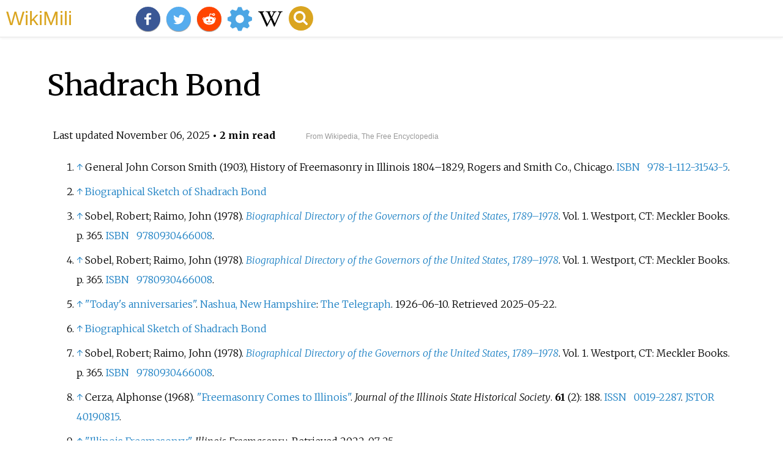

--- FILE ---
content_type: text/html;charset=UTF-8
request_url: https://wikimili.com/en/Shadrach_Bond
body_size: 17536
content:
<!DOCTYPE html><html><head><meta charset="utf-8"/><meta property="mw:pageId" content="1422193"/><meta property="mw:pageNamespace" content="0"/><link rel="dc:replaces" resource="mwr:revision/1319451792"/><meta property="mw:revisionSHA1" content="808e01012ddbe66750be4a86607f13d08493fdf1"/><meta property="dc:modified" content="2025-11-06T00:23:05.000Z"/><meta property="mw:htmlVersion" content="2.8.0"/><meta property="mw:html:version" content="2.8.0"/><title>Shadrach Bond - WikiMili, The Best Wikipedia Reader</title><meta property="mw:generalModules" content="ext.cite.ux-enhancements"/><meta property="mw:moduleStyles" content="ext.cite.parsoid.styles|ext.cite.styles"/><meta href="/w/load.php?lang=en&amp;modules=ext.cite.parsoid.styles%7Cext.cite.styles%7Cmediawiki.skinning.content.parsoid%7Cmediawiki.skinning.interface%7Csite.styles&amp;only=styles&amp;skin=vector"/><meta http-equiv="content-language" content="en"/><meta http-equiv="vary" content="Accept"/><link rel="canonical" href="https://wikimili.com/en/Shadrach_Bond"/><link rel="stylesheet" href="/a.css"/><meta name="YahooSeeker" content="INDEX, FOLLOW"/><meta name="msnbot" content="INDEX, FOLLOW"/><meta name="googlebot" content="INDEX, FOLLOW"/><meta name="robots" content="index, follow"/><meta name="viewport" content="width=device-width"><meta property="og:type" content="article"/><meta property="og:site_name" content="WikiMili.com"/><meta name="twitter:card" content="summary_large_image"/><meta name="twitter:domain" content="WikiMili.com"/><meta name="twitter:site" content="@wikimili"/><meta name="description" content="Shadrach Bond (November 24, 1773 – April 12, 1832) was a representative from the Illinois Territory to the United States Congress. In 1818, he was elected Governor of Illinois, becoming the new state's first chief executive. In an example of American politics during the Era of Good Feelings, Bond wa"/><meta property="og:description" content="Shadrach Bond (November 24, 1773 – April 12, 1832) was a representative from the Illinois Territory to the United States Congress. In 1818, he was elected Governor of Illinois, becoming the new state's first chief executive. In an example of American politics during the Era of Good Feelings, Bond wa"/><meta name="twitter:description" content="Shadrach Bond (November 24, 1773 – April 12, 1832) was a representative from the Illinois Territory to the United States Congress. In 1818, he was elected Governor of Illinois, becoming the new state's first chief executive. In an example of American politics during the Era of Good Feelings, Bond wa"/><meta property="og:title" content="Shadrach Bond - WikiMili, The Best Wikipedia Reader"/><meta name="twitter:title" content="Shadrach Bond - WikiMili, The Best Wikipedia Reader"/><meta property="og:url" content="https://wikimili.com/en/Shadrach_Bond"/><meta name="twitter:url" content="https://wikimili.com/en/Shadrach_Bond"/><meta name="twitter:image:src" content="https://upload.wikimedia.org/wikipedia/commons/thumb/8/88/Portrait_of_Gov._Shadrach_Bond_at_the_State_Capitol_in_Springfield.png/500px-Portrait_of_Gov._Shadrach_Bond_at_the_State_Capitol_in_Springfield.png"/><meta property="og:image" content="https://upload.wikimedia.org/wikipedia/commons/thumb/8/88/Portrait_of_Gov._Shadrach_Bond_at_the_State_Capitol_in_Springfield.png/500px-Portrait_of_Gov._Shadrach_Bond_at_the_State_Capitol_in_Springfield.png"/><script type="text/javascript" src="/a.js"></script></head><body lang="en" class="mw-content-ltr sitedir-ltr ltr mw-body-content parsoid-body mediawiki mw-parser-output" dir="ltr" data-mw-parsoid-version="0.22.0.0-alpha29" data-mw-html-version="2.8.0" id="mwAA"><div id="header"> <a id="miliLogo" href="https://wikimili.com">WikiMili</a> </div><h1 id="firstHeading" class="firstHeading" lang="en">Shadrach Bond</h1><span class="updated-holder">Last updated <time class="updated" datetime="2025-11-06">November 06, 2025</time></span><section data-mw-section-id="0" id="mwAQ"><div class="shortdescription nomobile noexcerpt noprint searchaux" style="display:none" about="#mwt1"  data-mw="{&quot;parts&quot;:[{&quot;template&quot;:{&quot;target&quot;:{&quot;wt&quot;:&quot;short description&quot;,&quot;href&quot;:&quot;./Template:Short_description&quot;},&quot;params&quot;:{&quot;1&quot;:{&quot;wt&quot;:&quot;Governor of Illinois from 1818 to 1822&quot;}},&quot;i&quot;:0}}]}" id="mwAg">Governor of Illinois from 1818 to 1822<link rel="mw:PageProp/Category" target="_blank" href="//en.wikipedia.org/wiki/Category:Articles_with_short_description"/><link rel="mw:PageProp/Category" target="_blank" href="//en.wikipedia.org/wiki/Category:Short_description_is_different_from_Wikidata"/></div><style data-mw-deduplicate="TemplateStyles:r1316064257" typeof="mw:Extension/templatestyles mw:Transclusion" about="#mwt2" data-mw="{&quot;name&quot;:&quot;templatestyles&quot;,&quot;attrs&quot;:{&quot;src&quot;:&quot;Module:Infobox/styles.css&quot},&quot;body&quot;:{&quot;extsrc&quot;:&quot;&quot},&quot;parts&quot;:[{&quot;template&quot;:{&quot;target&quot;:{&quot;wt&quot;:&quot;Infobox officeholder\n&quot;,&quot;href&quot;:&quot;./Template:Infobox_officeholder&quot},&quot;params&quot;:{&quot;name&quot;:{&quot;wt&quot;:&quot;Shadrach Bond&quot},&quot;image&quot;:{&quot;wt&quot;:&quot;Portrait of Gov. Shadrach Bond at the State Capitol in Springfield.png&quot},&quot;order&quot;:{&quot;wt&quot;:&quot;1st [[Governor of Illinois]]&quot},&quot;lieutenant&quot;:{&quot;wt&quot;:&quot;[[Pierre Menard]]&quot},&quot;term_start&quot;:{&quot;wt&quot;:&quot;October 6,1818&quot},&quot;term_end&quot;:{&quot;wt&quot;:&quot;December 5,1822&quot},&quot;predecessor&quot;:{&quot;wt&quot;:&quot;[[Ninian Edwards]] ([[Illinois Territory]])&quot},&quot;successor&quot;:{&quot;wt&quot;:&quot;[[Edward Coles]]&quot},&quot;office1&quot;:{&quot;wt&quot;:&quot;Delegate to the&lt;br&gt;[[United States House of Representatives|U.S. House of Representatives]]&lt;br&gt;from the [[Illinois Territory]]'s&lt;br&gt;[[Illinois Territory's at-large congressional district|at-large]] district&quot},&quot;term_start1&quot;:{&quot;wt&quot;:&quot;December 3,1812&quot},&quot;term_end1&quot;:{&quot;wt&quot;:&quot;August 2,1813&quot},&quot;predecessor1&quot;:{&quot;wt&quot;:&quot;Constituency established&quot},&quot;successor1&quot;:{&quot;wt&quot;:&quot;[[Benjamin Stephenson (politician)|Benjamin Stephenson]]&quot},&quot;birth_date&quot;:{&quot;wt&quot;:&quot;{{birth date|1773|11|24}}&quot},&quot;birth_place&quot;:{&quot;wt&quot;:&quot;[[Frederick,Maryland|Frederick]],[[Province of Maryland|Maryland]],[[British America]]&quot},&quot;death_date&quot;:{&quot;wt&quot;:&quot;{{death date and age|1832|4|12|1773|11|24}}&quot},&quot;death_place&quot;:{&quot;wt&quot;:&quot;[[Kaskaskia,Illinois]],U.S.&quot},&quot;party&quot;:{&quot;wt&quot;:&quot;[[Democratic-Republican Party|Democratic-Republican]]&quot},&quot;spouse&quot;:{&quot;wt&quot;:&quot;Achsah Bond&quot},&quot;children&quot;:{&quot;wt&quot;:&quot;3&quot},&quot;signature&quot;:{&quot;wt&quot;:&quot;Shadrach Bond Signature.svg&quot},&quot;caption&quot;:{&quot;wt&quot;:&quot;Bond's Portrait in the [[Illinois State Capitol]]'s Hall of Governors&quot}},&quot;i&quot;:0}}]}" id="mwAw">.mw-parser-output .infobox-subbox{padding:0;border:none;margin:-3px;width:auto;min-width:100%;font-size:100%;clear:none;float:none;background-color:transparent;color:inherit}.mw-parser-output .infobox-3cols-child{margin:-3px}.mw-parser-output .infobox .navbar{font-size:100%}@media screen{html.skin-theme-clientpref-night .mw-parser-output .infobox-full-data:not(.notheme)&gt;div:not(.notheme)[style]{background:#1f1f23!important;color:#f8f9fa}}@media screen and (prefers-color-scheme:dark){html.skin-theme-clientpref-os .mw-parser-output .infobox-full-data:not(.notheme)&gt;div:not(.notheme)[style]{background:#1f1f23!important;color:#f8f9fa}}@media(min-width:640px){body.skin--responsive .mw-parser-output .infobox-table{display:table!important}body.skin--responsive .mw-parser-output .infobox-table&gt;caption{display:table-caption!important}body.skin--responsive .mw-parser-output .infobox-table&gt;tbody{display:table-row-group}body.skin--responsive .mw-parser-output .infobox-table th,body.skin--responsive .mw-parser-output .infobox-table td{padding-left:inherit;padding-right:inherit}}</style><table class="infobox vcard" about="#mwt2" id="mwBA"><tbody><tr><th colspan="2" class="infobox-above" style="font-size: 100%;"><div class="fn" style="font-size:125%;">Shadrach Bond</div></th></tr><tr><td colspan="2" class="infobox-image"><span class="mw-default-size" typeof="mw:File/Frameless"> <a onclick="showImg(this)" id="Portrait_of_Gov._Shadrach_Bond_at_the_State_Capitol_in_Springfield.png" class="mw-file-description"><img resource="./File:Portrait_of_Gov._Shadrach_Bond_at_the_State_Capitol_in_Springfield.png" src="//upload.wikimedia.org/wikipedia/commons/thumb/8/88/Portrait_of_Gov._Shadrach_Bond_at_the_State_Capitol_in_Springfield.png/250px-Portrait_of_Gov._Shadrach_Bond_at_the_State_Capitol_in_Springfield.png" decoding="async" data-file-width="2112" data-file-height="2816" data-file-type="bitmap" height="333" width="250" srcset="//upload.wikimedia.org/wikipedia/commons/thumb/8/88/Portrait_of_Gov._Shadrach_Bond_at_the_State_Capitol_in_Springfield.png/500px-Portrait_of_Gov._Shadrach_Bond_at_the_State_Capitol_in_Springfield.png 1.5x, //upload.wikimedia.org/wikipedia/commons/thumb/8/88/Portrait_of_Gov._Shadrach_Bond_at_the_State_Capitol_in_Springfield.png/500px-Portrait_of_Gov._Shadrach_Bond_at_the_State_Capitol_in_Springfield.png 2x" class="mw-file-element" alt="Portrait of Gov. Shadrach Bond at the State Capitol in Springfield.png"/></a> </span><div class="infobox-caption" style="line-height:normal;padding-top:0.2em;">Bond's Portrait in the <a rel="mw:WikiLink" href="./Illinois_State_Capitol" title="Illinois State Capitol">Illinois State Capitol</a>'s Hall of Governors</div></td></tr><tr><td colspan="2" class="infobox-full-data"><link rel="mw-deduplicated-inline-style" href="mw-data:TemplateStyles:r1316064257" about="#mwt4" typeof="mw:Extension/templatestyles" data-mw="{&quot;name&quot;:&quot;templatestyles&quot;,&quot;attrs&quot;:{&quot;src&quot;:&quot;Module:Infobox/styles.css&quot;},&quot;body&quot;:{&quot;extsrc&quot;:&quot;&quot;}}"/></td></tr><tr><th colspan="2" class="infobox-header" style="color: #202122; background:lavender;line-height:normal;padding:0.2em;">1st <a rel="mw:WikiLink" href="./Governor_of_Illinois" title="Governor of Illinois">Governor of Illinois</a> </th></tr><tr><td colspan="2" class="infobox-full-data" style="border-bottom:none"><span class="nowrap"><b>In office</b></span><br/>October 6, 1818<span typeof="mw:Entity">&#160;</span>&#8211;<span typeof="mw:Entity"></span>December 5, 1822</td><style data-mw-deduplicate="TemplateStyles:r1316064257" typeof="mw:Extension/templatestyles" about="#mwt5" data-mw="{&quot;name&quot;:&quot;templatestyles&quot;,&quot;attrs&quot;:{&quot;src&quot;:&quot;Module:Infobox/styles.css&quot},&quot;body&quot;:{&quot;extsrc&quot;:&quot;&quot}}"/></tr><tr><th scope="row" class="infobox-label" style="text-align:left">Lieutenant</th><td class="infobox-data"> <a rel="mw:WikiLink" href="./Pierre_Menard" title="Pierre Menard">Pierre Menard</a> </td></tr><tr><th scope="row" class="infobox-label" style="text-align:left"><span class="nowrap">Preceded by</span></th><td class="infobox-data"> <a rel="mw:WikiLink" href="./Ninian_Edwards" title="Ninian Edwards">Ninian Edwards</a> (<a rel="mw:WikiLink" href="./Illinois_Territory" title="Illinois Territory">Illinois Territory</a>)</td></tr><tr><th scope="row" class="infobox-label" style="text-align:left"><span class="nowrap">Succeeded by</span></th><td class="infobox-data"> <a rel="mw:WikiLink" href="./Edward_Coles" title="Edward Coles">Edward Coles</a> </td><style data-mw-deduplicate="TemplateStyles:r1316064257" typeof="mw:Extension/templatestyles" about="#mwt6" data-mw="{&quot;name&quot;:&quot;templatestyles&quot;,&quot;attrs&quot;:{&quot;src&quot;:&quot;Module:Infobox/styles.css&quot},&quot;body&quot;:{&quot;extsrc&quot;:&quot;&quot}}"/></tr><tr><th colspan="2" class="infobox-header" style="color:#202122;background:lavender;line-height:normal;padding:0.2em;">Delegate to the<br/> <a rel="mw:WikiLink" href="./United_States_House_of_Representatives" title="United States House of Representatives">U.S. House of Representatives</a> <br/>from the <a rel="mw:WikiLink" href="./Illinois_Territory" title="Illinois Territory">Illinois Territory</a>'s<br/> <a rel="mw:WikiLink" href="./Illinois_Territory's_at-large_congressional_district" title="Illinois Territory's at-large congressional district">at-large</a> district</th></tr><tr><td colspan="2" class="infobox-full-data" style="border-bottom:none"><span class="nowrap"><b>In office</b></span><br/>December 3,1812<span typeof="mw:Entity">&#160;</span>&#8211;<span typeof="mw:Entity"></span>August 2,1813</td><style data-mw-deduplicate="TemplateStyles:r1316064257" typeof="mw:Extension/templatestyles" about="#mwt7" data-mw="{&quot;name&quot;:&quot;templatestyles&quot;,&quot;attrs&quot;:{&quot;src&quot;:&quot;Module:Infobox/styles.css&quot},&quot;body&quot;:{&quot;extsrc&quot;:&quot;&quot}}"/></tr><tr><th scope="row" class="infobox-label" style="text-align:left"><span class="nowrap">Preceded by</span></th><td class="infobox-data">Constituency established</td></tr><tr><th scope="row" class="infobox-label" style="text-align:left"><span class="nowrap">Succeeded by</span></th><td class="infobox-data"> <a rel="mw:WikiLink" href="./Benjamin_Stephenson_(politician)" title="Benjamin Stephenson (politician)">Benjamin Stephenson</a> </td></tr><tr style="display:none"><td colspan="2"></td></tr><tr><th colspan="2" class="infobox-header" style="color:#202122;background:lavender">Personal details</th></tr><tr><th scope="row" class="infobox-label">Born</th><td class="infobox-data"><span style="display:none">(<span class="bday">1773-11-24</span>)</span>November 24,1773<br/><div class="birthplace"> <a rel="mw:WikiLink" href="./Frederick,_Maryland" title="Frederick,Maryland">Frederick</a>,<a rel="mw:WikiLink" href="./Province_of_Maryland" title="Province of Maryland">Maryland</a>,<a rel="mw:WikiLink" href="./British_America" title="British America">British America</a> </div></td></tr><tr><th scope="row" class="infobox-label">Died</th><td class="infobox-data">April 12,1832<span style="display:none">(1832-04-12)</span> (aged<span typeof="mw:Entity">&#160;</span>58)<br/><div class="deathplace"> <a rel="mw:WikiLink" href="./Kaskaskia,_Illinois" title="Kaskaskia,Illinois">Kaskaskia,Illinois</a>,U.S.</div></td></tr><tr><th scope="row" class="infobox-label">Political party</th><td class="infobox-data"> <a rel="mw:WikiLink" href="./Democratic-Republican_Party" title="Democratic-Republican Party">Democratic-Republican</a> </td></tr><tr><th scope="row" class="infobox-label">Spouse</th><td class="infobox-data">Achsah Bond</td></tr><tr><th scope="row" class="infobox-label">Children</th><td class="infobox-data">3</td></tr><tr><th scope="row" class="infobox-label">Signature</th><td class="infobox-data"><span class="skin-invert notpageimage" typeof="mw:File" data-mw="{&quot;caption&quot;:&quot;Shadrach Bond's signature&quot}"> <a onclick="showImg(this)" id="Shadrach_Bond_Signature.svg" class="mw-file-description" title="Shadrach Bond's signature"><img alt="Shadrach Bond Signature.svg" resource="./File:Shadrach_Bond_Signature.svg" src="//upload.wikimedia.org/wikipedia/commons/thumb/0/0a/Shadrach_Bond_Signature.svg/250px-Shadrach_Bond_Signature.svg.png" decoding="async" data-file-width="509" data-file-height="134" data-file-type="drawing" height="34" width="128" srcset="//upload.wikimedia.org/wikipedia/commons/thumb/0/0a/Shadrach_Bond_Signature.svg/330px-Shadrach_Bond_Signature.svg.png 2x" class="mw-file-element"/></a> </span></td></tr><tr><td colspan="2" class="infobox-below" style="border-top:1px solid right;"><div/></td></tr></tbody></table><p id="mwBQ"><b id="mwBg">Shadrach Bond</b> (November 24,1773 &#8211;April 12,1832) was a representative from the <a rel="mw:WikiLink" href="./Illinois_Territory" title="Illinois Territory" id="mwBw">Illinois Territory</a> to the <a rel="mw:WikiLink" href="./United_States_Congress" title="United States Congress" id="mwCA">United States Congress</a>. In 1818,he was elected <a rel="mw:WikiLink" href="./Governor_of_Illinois" title="Governor of Illinois" id="mwCQ">Governor of Illinois</a>,becoming the new state's <a rel="mw:WikiLink" title="List of Governors of Illinois" class="mw-redirect" id="mwCg" onclick="openRedirectLink(&quot;List_of_Governors_of_Illinois&quot;)">first</a> chief executive. In an example of American politics during the <a rel="mw:WikiLink" href="./Era_of_Good_Feelings" title="Era of Good Feelings" id="mwCw">Era of Good Feelings</a>,Bond was elected to both positions without opposition.</p><h2 id="listHeader">Contents</h2><ul id="listClass"><li> <a href="#Early_life_and_career">Early life and career</a> </li><li> <a href="#Political_career">Political career</a> </li><li> <a href="#Retirement">Retirement</a> </li><li> <a href="#Personal_life">Personal life</a> </li><li> <a href="#Death">Death</a> </li><li> <a href="#Honors">Honors</a> </li><li> <a href="#References">References</a> </li></ul><meta property="mw:PageProp/toc" data-mw="{&quot;autoGenerated&quot;:true}" id="mwDA"/></section><section data-mw-section-id="1" id="mwDQ"><h2 id="Early_life_and_career">Early life and career</h2><p id="mwDg">Bond was born in 1773 in <a rel="mw:WikiLink" href="./Frederick,_Maryland" title="Frederick,Maryland" id="mwDw">Frederick,Maryland</a> the son of Nicodemus,a landowner,and Rachel (Stevenson) Bond. He had nine siblings like Benjamin,though most of the siblings' identities are unknown. He had twelve <a rel="mw:WikiLink" href="./Illinois_Country" title="Illinois Country" id="mwEA">Illinois Country</a> connections through his uncle,also named Shadrach Bond,a scout with <a rel="mw:WikiLink" href="./George_Rogers_Clark" title="George Rogers Clark" id="mwEQ">George Rogers Clark</a>'s Illinois Regiment in the <a rel="mw:WikiLink" href="./American_Revolutionary_War" title="American Revolutionary War" id="mwEg">American Revolutionary War</a>. Because they held some of the same offices in Illinois,the two Bonds are sometimes confused;the uncle is usually known as Shadrach Bond,Sr. The young Bond learned from his uncle of the rich farmland of the Illinois Territory and emigrated to the <a rel="mw:WikiLink" href="./American_Bottom" title="American Bottom" id="mwEw">American Bottom</a>,an especially fertile section of the <a rel="mw:WikiLink" href="./Mississippi_River" title="Mississippi River" id="mwFA">Mississippi River</a> basin. In 1794,Bond's family would move to what is now <a rel="mw:WikiLink" href="./Monroe_County,_Illinois" title="Monroe County,Illinois" id="mwFQ">Monroe County</a> where he would be an Illinois farmer for the remainder of his life,his labor was overshadowing his rather plain education. Shadrach Bond was made a Freemason in Temple Lodge No. 26,Reisters Town,Baltimore County,Maryland. When he moved to Illinois,he became a member of lodge The Western Star Lodge No. 107,<a rel="mw:WikiLink" href="./Kaskaskia" title="Kaskaskia" id="mwFg">Kaskaskia</a>,Territory of Indiana on December 27,1806. On November 27th,1810,Bond married his distant cousin Achsah Bond,and they had two sons,Thomas Shadrach and Benjamin Nicodemus,aswell as five daughters,Julia Rachel,Mary Achsah,Isabella Fell and two unnamed. Bond was elected Illinois' first Grand Master when the first <a rel="mw:WikiLink" href="./Grand_Lodge_of_Illinois" title="Grand Lodge of Illinois" id="mwFw">Illinois Grand Lodge</a> was constituted on December 11,1822.<sup about="#mwt10" class="mw-ref reference" id="cite_ref-1" data-mw="{&quot;name&quot;:&quot;ref&quot;,&quot;attrs&quot;:{},&quot;body&quot;:{&quot;id&quot;:&quot;mw-reference-text-cite_note-1&quot}}"> <a href="./Shadrach_Bond#cite_note-1" id="mwGA"><span class="mw-reflink-text" id="mwGQ"><span class="cite-bracket" id="mwGg">[</span>1<span class="cite-bracket" id="mwGw">]</span></span></a> </sup><sup about="#mwt11" class="mw-ref reference" id="cite_ref-2" data-mw="{&quot;name&quot;:&quot;ref&quot;,&quot;attrs&quot;:{},&quot;body&quot;:{&quot;id&quot;:&quot;mw-reference-text-cite_note-2&quot}}"> <a href="./Shadrach_Bond#cite_note-2" id="mwHA"><span class="mw-reflink-text" id="mwHQ"><span class="cite-bracket" id="mwHg">[</span>2<span class="cite-bracket" id="mwHw">]</span></span></a> </sup><sup about="#mwt14" class="mw-ref reference" id="cite_ref-3" data-mw="{&quot;name&quot;:&quot;ref&quot;,&quot;attrs&quot;:{},&quot;body&quot;:{&quot;id&quot;:&quot;mw-reference-text-cite_note-3&quot}}"> <a href="./Shadrach_Bond#cite_note-3" id="mwIA"><span class="mw-reflink-text" id="mwIQ"><span class="cite-bracket" id="mwIg">[</span>3<span class="cite-bracket" id="mwIw">]</span></span></a> </sup></p></section><section data-mw-section-id="2" id="mwJA"><h2 id="Political_career">Political career</h2><p id="mwJQ">A <a rel="mw:WikiLink" href="./Democratic-Republican_Party" title="Democratic-Republican Party" id="mwJg">Democratic-Republican</a>,<sup about="#mwt17" class="mw-ref reference" id="cite_ref-4" data-mw="{&quot;name&quot;:&quot;ref&quot;,&quot;attrs&quot;:{},&quot;body&quot;:{&quot;id&quot;:&quot;mw-reference-text-cite_note-4&quot}}"> <a href="./Shadrach_Bond#cite_note-4" id="mwJw"><span class="mw-reflink-text" id="mwKA"><span class="cite-bracket" id="mwKQ">[</span>4<span class="cite-bracket" id="mwKg">]</span></span></a> </sup> Bond was elected to the Indiana Territorial Council. After <a rel="mw:WikiLink" href="./Illinois_Territory" title="Illinois Territory" id="mwKw">Illinois Territory</a> was organized,he was elected to the <a rel="mw:WikiLink" href="./United_States_House_of_Representatives" title="United States House of Representatives" id="mwLA">United States House of Representatives</a>. When Illinois was admitted to the Union,Bond was elected the first governor. His inauguration took place on October 6th,1818,at the initial state capital of <a rel="mw:WikiLink" href="./Kaskaskia,_Illinois" title="Kaskaskia,Illinois" id="mwLQ">Kaskaskia</a>.<sup about="#mwt20" class="mw-ref reference" id="cite_ref-5" data-mw="{&quot;name&quot;:&quot;ref&quot;,&quot;attrs&quot;:{},&quot;body&quot;:{&quot;id&quot;:&quot;mw-reference-text-cite_note-5&quot}}"> <a href="./Shadrach_Bond#cite_note-5" id="mwLg"><span class="mw-reflink-text" id="mwLw"><span class="cite-bracket" id="mwMA">[</span>5<span class="cite-bracket" id="mwMQ">]</span></span></a> </sup></p><p id="mwMg">As Illinois's first governor,Bond led a new state that had sterling prospects but almost no transportation infrastructure or cash in hand. Bond made transportation his top priority as governor,along with education. Because the state had almost no money,the General Assembly passed and Bond signed bills to build privately operated toll roads and bridges,headed by a road connecting the state's then capital,Kaskaskia on the Mississippi River,with what was then the state's largest city,<a rel="mw:WikiLink" href="./Old_Shawneetown,_Illinois" title="Old Shawneetown,Illinois" id="mwMw">Shawneetown</a>,on the Ohio River. The road was built and eventually taken over by the state of Illinois as a state highway. After almost two centuries of improvements,much of it is now part of <a rel="mw:WikiLink" href="./Illinois_Route_13" title="Illinois Route 13" id="mwNA">Illinois Route 13</a>. Legislature also passed a bill that put taxes on the land non-residents owned to improve the newly formed state's lack of money. Bond had a method to <a rel="mw:WikiLink" href="./Lease" title="Lease" id="mwNQ">lease</a> salt springs.</p><p id="mwNg">Bond was less successful in his advocacy for a canal that would connect <a rel="mw:WikiLink" href="./Lake_Michigan" title="Lake Michigan" id="mwNw">Lake Michigan</a> and the <a rel="mw:WikiLink" href="./Illinois_River" title="Illinois River" id="mwOA">Illinois River</a> (the <a rel="mw:WikiLink" href="./Illinois_and_Michigan_Canal" title="Illinois and Michigan Canal" id="mwOQ">Illinois and Michigan Canal</a>). The canal was eventually built in the 1840s,long after Bond had left office.</p><p id="mwOg">Governor Bond was deeply concerned about <a rel="mw:WikiLink" href="./Arson" title="Arson" id="mwOw">arson</a>. The Illinois criminal law made arsonists eligible for the <a rel="mw:WikiLink" title="Death penalty" class="mw-redirect" id="mwPA" onclick="openRedirectLink(&quot;Death_penalty&quot;)">death penalty</a>,along with persons guilty of <a rel="mw:WikiLink" href="./Rape" title="Rape" id="mwPQ">rape</a> and <a rel="mw:WikiLink" href="./Murder" title="Murder" id="mwPg">murder</a>. The governor was by no means exclusively concerned with appearing to be tough on crime,however. He took steps to abolish the <a rel="mw:WikiLink" title="Whipping post" class="mw-redirect" id="mwPw" onclick="openRedirectLink(&quot;Whipping_post&quot;)">whipping post</a> and <a rel="mw:WikiLink" href="./Pillory" title="Pillory" id="mwQA">pillory</a> for misdemeanor offenses. Bond also</p><p id="mwQQ">Bond's most controversial act was his attempt to veto an act passed by the General Assembly to create a non-capitalized <i id="mwQg">State Bank of Illinois.</i> The <a rel="mw:WikiLink" href="./Bank" title="Bank" id="mwQw">bank</a> was ready to issue <a rel="mw:WikiLink" href="./Banknote" title="Banknote" id="mwRA">banknotes</a> based on the prospect of future economic growth within Illinois. Bond considered this dishonorable and felt that there should be no banks chartered by the state government of Illinois until the State had enough <a rel="mw:WikiLink" href="./Money" title="Money" id="mwRQ">specie</a> (gold and silver coin) to support the value of its banknotes. The undercapitalized bank was chartered anyway,and promptly went <a rel="mw:WikiLink" title="Bankrupt" class="mw-redirect" id="mwRg" onclick="openRedirectLink(&quot;Bankrupt&quot;)">bankrupt</a>,justifying Bond's concerns.<sup about="#mwt21" class="mw-ref reference" id="cite_ref-6" data-mw="{&quot;name&quot;:&quot;ref&quot;,&quot;attrs&quot;:{},&quot;body&quot;:{&quot;id&quot;:&quot;mw-reference-text-cite_note-6&quot}}"> <a href="./Shadrach_Bond#cite_note-6" id="mwRw"><span class="mw-reflink-text" id="mwSA"><span class="cite-bracket" id="mwSQ">[</span>6<span class="cite-bracket" id="mwSg">]</span></span></a> </sup><sup about="#mwt24" class="mw-ref reference" id="cite_ref-7" data-mw="{&quot;name&quot;:&quot;ref&quot;,&quot;attrs&quot;:{},&quot;body&quot;:{&quot;id&quot;:&quot;mw-reference-text-cite_note-7&quot}}"> <a href="./Shadrach_Bond#cite_note-7" id="mwSw"><span class="mw-reflink-text" id="mwTA"><span class="cite-bracket" id="mwTQ">[</span>7<span class="cite-bracket" id="mwTg">]</span></span></a> </sup></p></section><section data-mw-section-id="3" id="mwTw"><h2 id="Retirement">Retirement</h2><p id="mwUA">After Bond's single term as governor,he returned to his Kaskaskia farm. He was no longer in the center of Illinois politics,as the General Assembly had moved the state capital from Kaskaskia to <a rel="mw:WikiLink" href="./Vandalia,_Illinois" title="Vandalia,Illinois" id="mwUQ">Vandalia</a>. President <a rel="mw:WikiLink" href="./James_Monroe" title="James Monroe" id="mwUg">James Monroe</a> appointed Bond chief record keeper of the Kaskaskia land office,an important job in a land-hungry frontier state. As a respected local leader,Bond also helped to raise the local share of funding to secure the construction of the state's first <a rel="mw:WikiLink" href="./Prison" title="Prison" id="mwUw">penitentiary</a> in <a rel="mw:WikiLink" href="./Alton,_Illinois" title="Alton,Illinois" id="mwVA">Alton</a>. In the early 1830s Bond was elected <a rel="mw:WikiLink" title="Masonic Lodge Officers" class="mw-redirect" id="mwVQ" onclick="openRedirectLink(&quot;Masonic_Lodge_Officers&quot;)">Master</a> of his <a rel="mw:WikiLink" href="./Freemasonry" title="Freemasonry" id="mwVg">Masonic Lodge</a>.<sup about="#mwt27" class="mw-ref reference" id="cite_ref-8" data-mw="{&quot;name&quot;:&quot;ref&quot;,&quot;attrs&quot;:{},&quot;body&quot;:{&quot;id&quot;:&quot;mw-reference-text-cite_note-8&quot}}"> <a href="./Shadrach_Bond#cite_note-8" id="mwVw"><span class="mw-reflink-text" id="mwWA"><span class="cite-bracket" id="mwWQ">[</span>8<span class="cite-bracket" id="mwWg">]</span></span></a> </sup><sup about="#mwt30" class="mw-ref reference" id="cite_ref-ilmason_9-0" data-mw="{&quot;name&quot;:&quot;ref&quot;,&quot;attrs&quot;:{&quot;name&quot;:&quot;ilmason&quot},&quot;body&quot;:{&quot;id&quot;:&quot;mw-reference-text-cite_note-ilmason-9&quot}}"> <a href="./Shadrach_Bond#cite_note-ilmason-9" id="mwWw"><span class="mw-reflink-text" id="mwXA"><span class="cite-bracket" id="mwXQ">[</span>9<span class="cite-bracket" id="mwXg">]</span></span></a> </sup></p></section><section data-mw-section-id="4" id="mwXw"><h2 id="Personal_life">Personal life</h2><p id="mwYA">Bond was a <a rel="mw:WikiLink" href="./Methodist_Episcopal_Church" title="Methodist Episcopal Church" id="mwYQ">Methodist-Episcopalian</a>. Bond married his distant cousin,Achsah,on November 27th,1810,at <a rel="mw:WikiLink" href="./Nashville,_Tennessee" title="Nashville,Tennessee" id="mwYg">Nashville,Tennessee</a>. They had seven children;Rachel,Mary Achsah,Isabella Fell,Thomas Shadrach,Benjamin Nicodemus,and two unnamed daughters. Bond was also popular with females. He was also noted for being six feet long and weighed an estimate of 200 pounds.<sup about="#mwt33" class="mw-ref reference" id="cite_ref-10" data-mw="{&quot;name&quot;:&quot;ref&quot;,&quot;attrs&quot;:{},&quot;body&quot;:{&quot;id&quot;:&quot;mw-reference-text-cite_note-10&quot}}"> <a href="./Shadrach_Bond#cite_note-10" id="mwYw"><span class="mw-reflink-text" id="mwZA"><span class="cite-bracket" id="mwZQ">[</span>10<span class="cite-bracket" id="mwZg">]</span></span></a> </sup><sup about="#mwt37" class="mw-ref reference" id="cite_ref-11" data-mw="{&quot;name&quot;:&quot;ref&quot;,&quot;attrs&quot;:{},&quot;body&quot;:{&quot;id&quot;:&quot;mw-reference-text-cite_note-11&quot}}"> <a href="./Shadrach_Bond#cite_note-11" id="mwZw"><span class="mw-reflink-text" id="mwaA"><span class="cite-bracket" id="mwaQ">[</span>11<span class="cite-bracket" id="mwag">]</span></span></a> </sup><sup about="#mwt38" class="mw-ref reference" id="cite_ref-12" data-mw="{&quot;name&quot;:&quot;ref&quot;,&quot;attrs&quot;:{},&quot;body&quot;:{&quot;id&quot;:&quot;mw-reference-text-cite_note-12&quot}}"> <a href="./Shadrach_Bond#cite_note-12" id="mwaw"><span class="mw-reflink-text" id="mwbA"><span class="cite-bracket" id="mwbQ">[</span>12<span class="cite-bracket" id="mwbg">]</span></span></a> </sup></p></section><section data-mw-section-id="5" id="mwbw"><h2 id="Death">Death</h2><p id="mwcA">Shadrach Bond died of <a rel="mw:WikiLink" href="./Pneumonia" title="Pneumonia" id="mwcQ">pneumonia</a> on his farm at Kaskaskia in 1832. He is interred in Evergreen Cemetery in <a rel="mw:WikiLink" href="./Chester,_Illinois" title="Chester,Illinois" id="mwcg">Chester</a>,and his grave is marked by the <a rel="mw:WikiLink" href="./Governor_Bond_State_Memorial" title="Governor Bond State Memorial" id="mwcw">Governor Bond State Memorial</a>. In September 2008,his obelisk &#8211;the tallest and most prominent monument in the cemetery &#8211;was toppled by the <a rel="mw:WikiLink" href="./Effects_of_Hurricane_Ike_in_inland_North_America" title="Effects of Hurricane Ike in inland North America" id="mwdA">effects of Hurricane Ike</a>.<sup about="#mwt41" class="mw-ref reference" id="cite_ref-13" data-mw="{&quot;name&quot;:&quot;ref&quot;,&quot;attrs&quot;:{},&quot;body&quot;:{&quot;id&quot;:&quot;mw-reference-text-cite_note-13&quot}}"> <a href="./Shadrach_Bond#cite_note-13" id="mwdQ"><span class="mw-reflink-text" id="mwdg"><span class="cite-bracket" id="mwdw">[</span>13<span class="cite-bracket" id="mweA">]</span></span></a> </sup></p></section><section data-mw-section-id="6" id="mweQ"><h2 id="Honors">Honors</h2><p id="mweg">In 1817,Illinois Territory named the newly created <a rel="mw:WikiLink" href="./Bond_County,_Illinois" title="Bond County,Illinois" id="mwew">Bond County</a> for Shadrach Bond.<sup about="#mwt42" class="mw-ref reference" id="cite_ref-historicgville_14-0" data-mw="{&quot;name&quot;:&quot;ref&quot;,&quot;attrs&quot;:{&quot;name&quot;:&quot;historicgville&quot},&quot;body&quot;:{&quot;id&quot;:&quot;mw-reference-text-cite_note-historicgville-14&quot}}"> <a href="./Shadrach_Bond#cite_note-historicgville-14" id="mwfA"><span class="mw-reflink-text" id="mwfQ"><span class="cite-bracket" id="mwfg">[</span>14<span class="cite-bracket" id="mwfw">]</span></span></a> </sup> The honor was bestowed for Bond's service as a <a rel="mw:WikiLink" href="./Non-voting_members_of_the_United_States_House_of_Representatives" title="Non-voting members of the United States House of Representatives" id="mwgA">congressional delegate</a>;he had not yet become governor. Governor Bond Lake in <a rel="mw:WikiLink" href="./Greenville,_Illinois" title="Greenville,Illinois" id="mwgQ">Greenville,Illinois</a> is also named in honor of Bond.</p></section><section data-mw-section-id="7" id="mwgg"><h2 id="References">References</h2><style data-mw-deduplicate="TemplateStyles:r1239543626" typeof="mw:Extension/templatestyles mw:Transclusion" about="#mwt43" data-mw="{&quot;name&quot;:&quot;templatestyles&quot;,&quot;attrs&quot;:{&quot;src&quot;:&quot;Reflist/styles.css&quot},&quot;parts&quot;:[{&quot;template&quot;:{&quot;target&quot;:{&quot;wt&quot;:&quot;reflist&quot;,&quot;href&quot;:&quot;./Template:Reflist&quot},&quot;params&quot;:{},&quot;i&quot;:0}}]}" id="mwgw">.mw-parser-output .reflist{margin-bottom:0.5em;list-style-type:decimal}@media screen{.mw-parser-output .reflist{font-size:90%}}.mw-parser-output .reflist .references{font-size:100%;margin-bottom:0;list-style-type:inherit}.mw-parser-output .reflist-columns-2{column-width:30em}.mw-parser-output .reflist-columns-3{column-width:25em}.mw-parser-output .reflist-columns{margin-top:0.3em}.mw-parser-output .reflist-columns ol{margin-top:0}.mw-parser-output .reflist-columns li{page-break-inside:avoid;break-inside:avoid-column}.mw-parser-output .reflist-upper-alpha{list-style-type:upper-alpha}.mw-parser-output .reflist-upper-roman{list-style-type:upper-roman}.mw-parser-output .reflist-lower-alpha{list-style-type:lower-alpha}.mw-parser-output .reflist-lower-greek{list-style-type:lower-greek}.mw-parser-output .reflist-lower-roman{list-style-type:lower-roman}</style><div class="reflist   " about="#mwt43" id="mwhA"><div class="mw-references-wrap mw-references-columns" typeof="mw:Extension/references" about="#mwt45" data-mw="{&quot;name&quot;:&quot;references&quot;,&quot;attrs&quot;:{&quot;group&quot;:&quot;&quot;,&quot;responsive&quot;:&quot;1&quot;},&quot;body&quot;:{&quot;html&quot;:&quot;&quot;}}" id="mwhQ"><ol class="mw-references references" id="mwhg"><li about="#cite_note-1" id="cite_note-1" data-mw-footnote-number="1"><span class="mw-cite-backlink" id="mwhw"> <a href="./Shadrach_Bond#cite_ref-1" rel="mw:referencedBy" id="mwiA"><span class="mw-linkback-text" id="mwiQ">&#8593; </span></a> </span><span id="mw-reference-text-cite_note-1" class="mw-reference-text reference-text">General John Corson Smith (1903), History of Freemasonry in Illinois 1804&#8211;1829, Rogers and Smith Co., Chicago. <style data-mw-deduplicate="TemplateStyles:r1238218222" typeof="mw:Extension/templatestyles mw:Transclusion" about="#mwt8" data-mw="{&quot;name&quot;:&quot;templatestyles&quot;,&quot;attrs&quot;:{&quot;src&quot;:&quot;Module:Citation/CS1/styles.css&quot},&quot;body&quot;:{&quot;extsrc&quot;:&quot;&quot},&quot;parts&quot;:[{&quot;template&quot;:{&quot;target&quot;:{&quot;wt&quot;:&quot;ISBN&quot;,&quot;href&quot;:&quot;./Template:ISBN&quot},&quot;params&quot;:{&quot;1&quot;:{&quot;wt&quot;:&quot;978-1-112-31543-5&quot}},&quot;i&quot;:0}}]}" id="mwig">.mw-parser-output cite.citation{font-style:inherit;word-wrap:break-word}.mw-parser-output .citation q{quotes:"\"""\"""'""'"}.mw-parser-output .citation:target{background-color:rgba(0,127,255,0.133)}.mw-parser-output .id-lock-free.id-lock-free a{background:url("//upload.wikimedia.org/wikipedia/commons/6/65/Lock-green.svg")right 0.1em center/9px no-repeat}.mw-parser-output .id-lock-limited.id-lock-limited a,.mw-parser-output .id-lock-registration.id-lock-registration a{background:url("//upload.wikimedia.org/wikipedia/commons/d/d6/Lock-gray-alt-2.svg")right 0.1em center/9px no-repeat}.mw-parser-output .id-lock-subscription.id-lock-subscription a{background:url("//upload.wikimedia.org/wikipedia/commons/a/aa/Lock-red-alt-2.svg")right 0.1em center/9px no-repeat}.mw-parser-output .cs1-ws-icon a{background:url("//upload.wikimedia.org/wikipedia/commons/4/4c/Wikisource-logo.svg")right 0.1em center/12px no-repeat}body:not(.skin-timeless):not(.skin-minerva) .mw-parser-output .id-lock-free a,body:not(.skin-timeless):not(.skin-minerva) .mw-parser-output .id-lock-limited a,body:not(.skin-timeless):not(.skin-minerva) .mw-parser-output .id-lock-registration a,body:not(.skin-timeless):not(.skin-minerva) .mw-parser-output .id-lock-subscription a,body:not(.skin-timeless):not(.skin-minerva) .mw-parser-output .cs1-ws-icon a{background-size:contain;padding:0 1em 0 0}.mw-parser-output .cs1-code{color:inherit;background:inherit;border:none;padding:inherit}.mw-parser-output .cs1-hidden-error{display:none;color:var(--color-error,#d33)}.mw-parser-output .cs1-visible-error{color:var(--color-error,#d33)}.mw-parser-output .cs1-maint{display:none;color:#085;margin-left:0.3em}.mw-parser-output .cs1-kern-left{padding-left:0.2em}.mw-parser-output .cs1-kern-right{padding-right:0.2em}.mw-parser-output .citation .mw-selflink{font-weight:inherit}@media screen{.mw-parser-output .cs1-format{font-size:95%}html.skin-theme-clientpref-night .mw-parser-output .cs1-maint{color:#18911f}}@media screen and (prefers-color-scheme:dark){html.skin-theme-clientpref-os .mw-parser-output .cs1-maint{color:#18911f}}</style> <a rel="mw:WikiLink" title="ISBN (identifier)" about="#mwt8" class="mw-redirect" id="mwiw" onclick="openRedirectLink(&quot;ISBN_(identifier)&quot;)">ISBN</a> <span typeof="mw:Entity" about="#mwt8" id="mwjA">&#160;</span> <a rel="mw:WikiLink" target="_blank" href="//en.wikipedia.org/wiki/Special:BookSources/978-1-112-31543-5" title="Special:BookSources/978-1-112-31543-5" about="#mwt8" id="mwjQ"><bdi id="mwjg">978-1-112-31543-5</bdi></a>.</span></li><li about="#cite_note-2" id="cite_note-2" data-mw-footnote-number="2"><span class="mw-cite-backlink" id="mwjw"> <a href="./Shadrach_Bond#cite_ref-2" rel="mw:referencedBy" id="mwkA"><span class="mw-linkback-text" id="mwkQ">&#8593; </span></a> </span><span id="mw-reference-text-cite_note-2" class="mw-reference-text reference-text"> <a rel="mw:ExtLink nofollow" href="https://web.archive.org/web/20111110150329/http://history.ilgenweb.net/governors/bond.html" class="external text" id="mwkg">Biographical Sketch of Shadrach Bond</a> </span></li><li about="#cite_note-3" id="cite_note-3" data-mw-footnote-number="3"><span class="mw-cite-backlink" id="mwkw"> <a href="./Shadrach_Bond#cite_ref-3" rel="mw:referencedBy" id="mwlA"><span class="mw-linkback-text" id="mwlQ">&#8593; </span></a> </span><span id="mw-reference-text-cite_note-3" class="mw-reference-text reference-text"><link rel="mw-deduplicated-inline-style" href="mw-data:TemplateStyles:r1238218222" about="#mwt12" typeof="mw:Extension/templatestyles mw:Transclusion" data-mw="{&quot;name&quot;:&quot;templatestyles&quot;,&quot;attrs&quot;:{&quot;src&quot;:&quot;Module:Citation/CS1/styles.css&quot;},&quot;body&quot;:{&quot;extsrc&quot;:&quot;&quot;},&quot;parts&quot;:[{&quot;template&quot;:{&quot;target&quot;:{&quot;wt&quot;:&quot;cite book &quot;,&quot;href&quot;:&quot;./Template:Cite_book&quot;},&quot;params&quot;:{&quot;last1&quot;:{&quot;wt&quot;:&quot;Sobel&quot;},&quot;first1&quot;:{&quot;wt&quot;:&quot;Robert&quot;},&quot;last2&quot;:{&quot;wt&quot;:&quot;Raimo&quot;},&quot;first2&quot;:{&quot;wt&quot;:&quot;John&quot;},&quot;date&quot;:{&quot;wt&quot;:&quot;1978&quot;},&quot;title&quot;:{&quot;wt&quot;:&quot;Biographical Directory of the Governors of the United States, 1789&#8211;1978&quot;},&quot;volume&quot;:{&quot;wt&quot;:&quot;1&quot;},&quot;url&quot;:{&quot;wt&quot;:&quot;https://books.google.com/books?id=F30iAAAAMAAJ&quot;},&quot;location&quot;:{&quot;wt&quot;:&quot;Westport, CT&quot;},&quot;publisher&quot;:{&quot;wt&quot;:&quot;Meckler Books&quot;},&quot;page&quot;:{&quot;wt&quot;:&quot;365&quot;},&quot;isbn&quot;:{&quot;wt&quot;:&quot;9780930466008&quot;}},&quot;i&quot;:0}}]}" id="mwlg"/><cite id="CITEREFSobelRaimo1978" class="citation book cs1" about="#mwt12">Sobel, Robert; Raimo, John (1978). <a rel="mw:ExtLink nofollow" href="https://books.google.com/books?id=F30iAAAAMAAJ" class="external text" id="mwlw"><i id="mwmA">Biographical Directory of the Governors of the United States, 1789&#8211;1978</i></a>. Vol.<span typeof="mw:Entity" id="mwmQ">&#160;</span>1. Westport, CT: Meckler Books. p.<span typeof="mw:Entity" id="mwmg">&#160;</span>365. <a rel="mw:WikiLink" title="ISBN (identifier)" class="mw-redirect" id="mwmw" onclick="openRedirectLink(&quot;ISBN_(identifier)&quot;)">ISBN</a> <span typeof="mw:Entity" id="mwnA">&#160;</span> <a rel="mw:WikiLink" target="_blank" href="//en.wikipedia.org/wiki/Special:BookSources/9780930466008" title="Special:BookSources/9780930466008" id="mwnQ"><bdi id="mwng">9780930466008</bdi></a>.</cite><span title="ctx_ver=Z39.88-2004&amp;rft_val_fmt=info%3Aofi%2Ffmt%3Akev%3Amtx%3Abook&amp;rft.genre=book&amp;rft.btitle=Biographical+Directory+of+the+Governors+of+the+United+States%2C+1789%E2%80%931978&amp;rft.place=Westport%2C+CT&amp;rft.pages=365&amp;rft.pub=Meckler+Books&amp;rft.date=1978&amp;rft.isbn=9780930466008&amp;rft.aulast=Sobel&amp;rft.aufirst=Robert&amp;rft.au=Raimo%2C+John&amp;rft_id=https%3A%2F%2Fbooks.google.com%2Fbooks%3Fid%3DF30iAAAAMAAJ&amp;rfr_id=info%3Asid%2Fen.wikipedia.org%3AShadrach+Bond" class="Z3988" about="#mwt12" id="mwnw"/></span></li><li about="#cite_note-4" id="cite_note-4" data-mw-footnote-number="4"><span class="mw-cite-backlink" id="mwoA"> <a href="./Shadrach_Bond#cite_ref-4" rel="mw:referencedBy" id="mwoQ"><span class="mw-linkback-text" id="mwog">&#8593; </span></a> </span><span id="mw-reference-text-cite_note-4" class="mw-reference-text reference-text"><link rel="mw-deduplicated-inline-style" href="mw-data:TemplateStyles:r1238218222" about="#mwt15" typeof="mw:Extension/templatestyles mw:Transclusion" data-mw="{&quot;name&quot;:&quot;templatestyles&quot;,&quot;attrs&quot;:{&quot;src&quot;:&quot;Module:Citation/CS1/styles.css&quot;},&quot;body&quot;:{&quot;extsrc&quot;:&quot;&quot;},&quot;parts&quot;:[{&quot;template&quot;:{&quot;target&quot;:{&quot;wt&quot;:&quot;cite book &quot;,&quot;href&quot;:&quot;./Template:Cite_book&quot;},&quot;params&quot;:{&quot;last1&quot;:{&quot;wt&quot;:&quot;Sobel&quot;},&quot;first1&quot;:{&quot;wt&quot;:&quot;Robert&quot;},&quot;last2&quot;:{&quot;wt&quot;:&quot;Raimo&quot;},&quot;first2&quot;:{&quot;wt&quot;:&quot;John&quot;},&quot;date&quot;:{&quot;wt&quot;:&quot;1978&quot;},&quot;title&quot;:{&quot;wt&quot;:&quot;Biographical Directory of the Governors of the United States, 1789&#8211;1978&quot;},&quot;volume&quot;:{&quot;wt&quot;:&quot;1&quot;},&quot;url&quot;:{&quot;wt&quot;:&quot;https://books.google.com/books?id=F30iAAAAMAAJ&amp;q=%22shadrach+bond%22+%22democratic-republican%22&quot;},&quot;location&quot;:{&quot;wt&quot;:&quot;Westport, CT&quot;},&quot;publisher&quot;:{&quot;wt&quot;:&quot;Meckler Books&quot;},&quot;page&quot;:{&quot;wt&quot;:&quot;365&quot;},&quot;isbn&quot;:{&quot;wt&quot;:&quot;9780930466008&quot;}},&quot;i&quot;:0}}]}" id="mwow"/><cite id="mwpA" class="citation book cs1" about="#mwt15">Sobel, Robert; Raimo, John (1978). <a rel="mw:ExtLink nofollow" href="https://books.google.com/books?id=F30iAAAAMAAJ&amp;q=%22shadrach+bond%22+%22democratic-republican%22" class="external text" id="mwpQ"><i id="mwpg">Biographical Directory of the Governors of the United States, 1789&#8211;1978</i></a>. Vol.<span typeof="mw:Entity" id="mwpw">&#160;</span>1. Westport, CT: Meckler Books. p.<span typeof="mw:Entity" id="mwqA">&#160;</span>365. <a rel="mw:WikiLink" title="ISBN (identifier)" class="mw-redirect" id="mwqQ" onclick="openRedirectLink(&quot;ISBN_(identifier)&quot;)">ISBN</a> <span typeof="mw:Entity" id="mwqg">&#160;</span> <a rel="mw:WikiLink" target="_blank" href="//en.wikipedia.org/wiki/Special:BookSources/9780930466008" title="Special:BookSources/9780930466008" id="mwqw"><bdi id="mwrA">9780930466008</bdi></a>.</cite><span title="ctx_ver=Z39.88-2004&amp;rft_val_fmt=info%3Aofi%2Ffmt%3Akev%3Amtx%3Abook&amp;rft.genre=book&amp;rft.btitle=Biographical+Directory+of+the+Governors+of+the+United+States%2C+1789%E2%80%931978&amp;rft.place=Westport%2C+CT&amp;rft.pages=365&amp;rft.pub=Meckler+Books&amp;rft.date=1978&amp;rft.isbn=9780930466008&amp;rft.aulast=Sobel&amp;rft.aufirst=Robert&amp;rft.au=Raimo%2C+John&amp;rft_id=https%3A%2F%2Fbooks.google.com%2Fbooks%3Fid%3DF30iAAAAMAAJ%26q%3D%2522shadrach%2Bbond%2522%2B%2522democratic-republican%2522&amp;rfr_id=info%3Asid%2Fen.wikipedia.org%3AShadrach+Bond" class="Z3988" about="#mwt15" id="mwrQ"/></span></li><li about="#cite_note-5" id="cite_note-5" data-mw-footnote-number="5"><span class="mw-cite-backlink" id="mwrg"> <a href="./Shadrach_Bond#cite_ref-5" rel="mw:referencedBy" id="mwrw"><span class="mw-linkback-text" id="mwsA">&#8593; </span></a> </span><span id="mw-reference-text-cite_note-5" class="mw-reference-text reference-text"><link rel="mw-deduplicated-inline-style" href="mw-data:TemplateStyles:r1238218222" about="#mwt18" typeof="mw:Extension/templatestyles mw:Transclusion" data-mw="{&quot;name&quot;:&quot;templatestyles&quot;,&quot;attrs&quot;:{&quot;src&quot;:&quot;Module:Citation/CS1/styles.css&quot;},&quot;body&quot;:{&quot;extsrc&quot;:&quot;&quot;},&quot;parts&quot;:[{&quot;template&quot;:{&quot;target&quot;:{&quot;wt&quot;:&quot;cite news &quot;,&quot;href&quot;:&quot;./Template:Cite_news&quot;},&quot;params&quot;:{&quot;author&quot;:{&quot;wt&quot;:&quot;&lt;!-- not stated --&gt;&quot;},&quot;date&quot;:{&quot;wt&quot;:&quot;1926-06-10&quot;},&quot;title&quot;:{&quot;wt&quot;:&quot;Today's anniversaries&quot;},&quot;url&quot;:{&quot;wt&quot;:&quot;https://books.google.com/books?id=zoNAAAAAIBAJ&amp;dq=shadrach+bond&amp;pg=PA9&amp;article_id=7072,385186&quot;},&quot;location&quot;:{&quot;wt&quot;:&quot;[[Nashua, New Hampshire]]&quot;},&quot;publisher&quot;:{&quot;wt&quot;:&quot;[[The Telegraph (Nashua, New Hampshire)|The Telegraph]]&quot;},&quot;access-date&quot;:{&quot;wt&quot;:&quot;2025-05-22&quot;}},&quot;i&quot;:0}}]}" id="mwsQ"/><cite class="citation news cs1" about="#mwt18" id="mwsg"> <a rel="mw:ExtLink nofollow" href="https://books.google.com/books?id=zoNAAAAAIBAJ&amp;dq=shadrach+bond&amp;pg=PA9&amp;article_id=7072,385186" class="external text" id="mwsw">"Today's anniversaries"</a>. <a rel="mw:WikiLink" href="./Nashua,_New_Hampshire" title="Nashua, New Hampshire" id="mwtA">Nashua, New Hampshire</a>: <a rel="mw:WikiLink" href="./The_Telegraph_(Nashua,_New_Hampshire)" title="The Telegraph (Nashua, New Hampshire)" id="mwtQ">The Telegraph</a>. 1926-06-10<span class="reference-accessdate" id="mwtg">. Retrieved <span class="nowrap" id="mwtw">2025-05-22</span></span>.</cite><span title="ctx_ver=Z39.88-2004&amp;rft_val_fmt=info%3Aofi%2Ffmt%3Akev%3Amtx%3Ajournal&amp;rft.genre=article&amp;rft.atitle=Today%27s+anniversaries&amp;rft.date=1926-06-10&amp;rft_id=https%3A%2F%2Fbooks.google.com%2Fbooks%3Fid%3DzoNAAAAAIBAJ%26dq%3Dshadrach%2Bbond%26pg%3DPA9%26article_id%3D7072%2C385186&amp;rfr_id=info%3Asid%2Fen.wikipedia.org%3AShadrach+Bond" class="Z3988" about="#mwt18" id="mwuA"/></span></li><li about="#cite_note-6" id="cite_note-6" data-mw-footnote-number="6"><span class="mw-cite-backlink" id="mwuQ"> <a href="./Shadrach_Bond#cite_ref-6" rel="mw:referencedBy" id="mwug"><span class="mw-linkback-text" id="mwuw">&#8593; </span></a> </span><span id="mw-reference-text-cite_note-6" class="mw-reference-text reference-text"> <a rel="mw:ExtLink nofollow" href="https://web.archive.org/web/20111110150329/http://history.ilgenweb.net/governors/bond.html" class="external text" id="mwvA">Biographical Sketch of Shadrach Bond</a> </span></li><li about="#cite_note-7" id="cite_note-7" data-mw-footnote-number="7"><span class="mw-cite-backlink" id="mwvQ"> <a href="./Shadrach_Bond#cite_ref-7" rel="mw:referencedBy" id="mwvg"><span class="mw-linkback-text" id="mwvw">&#8593; </span></a> </span><span id="mw-reference-text-cite_note-7" class="mw-reference-text reference-text"><link rel="mw-deduplicated-inline-style" href="mw-data:TemplateStyles:r1238218222" about="#mwt22" typeof="mw:Extension/templatestyles mw:Transclusion" data-mw="{&quot;name&quot;:&quot;templatestyles&quot;,&quot;attrs&quot;:{&quot;src&quot;:&quot;Module:Citation/CS1/styles.css&quot;},&quot;body&quot;:{&quot;extsrc&quot;:&quot;&quot;},&quot;parts&quot;:[{&quot;template&quot;:{&quot;target&quot;:{&quot;wt&quot;:&quot;cite book &quot;,&quot;href&quot;:&quot;./Template:Cite_book&quot;},&quot;params&quot;:{&quot;last1&quot;:{&quot;wt&quot;:&quot;Sobel&quot;},&quot;first1&quot;:{&quot;wt&quot;:&quot;Robert&quot;},&quot;last2&quot;:{&quot;wt&quot;:&quot;Raimo&quot;},&quot;first2&quot;:{&quot;wt&quot;:&quot;John&quot;},&quot;date&quot;:{&quot;wt&quot;:&quot;1978&quot;},&quot;title&quot;:{&quot;wt&quot;:&quot;Biographical Directory of the Governors of the United States, 1789&#8211;1978&quot;},&quot;volume&quot;:{&quot;wt&quot;:&quot;1&quot;},&quot;url&quot;:{&quot;wt&quot;:&quot;https://books.google.com/books?id=F30iAAAAMAAJ&quot;},&quot;location&quot;:{&quot;wt&quot;:&quot;Westport, CT&quot;},&quot;publisher&quot;:{&quot;wt&quot;:&quot;Meckler Books&quot;},&quot;page&quot;:{&quot;wt&quot;:&quot;365&quot;},&quot;isbn&quot;:{&quot;wt&quot;:&quot;9780930466008&quot;}},&quot;i&quot;:0}}]}" id="mwwA"/><cite id="mwwQ" class="citation book cs1" about="#mwt22">Sobel, Robert; Raimo, John (1978). <a rel="mw:ExtLink nofollow" href="https://books.google.com/books?id=F30iAAAAMAAJ" class="external text" id="mwwg"><i id="mwww">Biographical Directory of the Governors of the United States, 1789&#8211;1978</i></a>. Vol.<span typeof="mw:Entity" id="mwxA">&#160;</span>1. Westport, CT: Meckler Books. p.<span typeof="mw:Entity" id="mwxQ">&#160;</span>365. <a rel="mw:WikiLink" title="ISBN (identifier)" class="mw-redirect" id="mwxg" onclick="openRedirectLink(&quot;ISBN_(identifier)&quot;)">ISBN</a> <span typeof="mw:Entity" id="mwxw">&#160;</span> <a rel="mw:WikiLink" target="_blank" href="//en.wikipedia.org/wiki/Special:BookSources/9780930466008" title="Special:BookSources/9780930466008" id="mwyA"><bdi id="mwyQ">9780930466008</bdi></a>.</cite><span title="ctx_ver=Z39.88-2004&amp;rft_val_fmt=info%3Aofi%2Ffmt%3Akev%3Amtx%3Abook&amp;rft.genre=book&amp;rft.btitle=Biographical+Directory+of+the+Governors+of+the+United+States%2C+1789%E2%80%931978&amp;rft.place=Westport%2C+CT&amp;rft.pages=365&amp;rft.pub=Meckler+Books&amp;rft.date=1978&amp;rft.isbn=9780930466008&amp;rft.aulast=Sobel&amp;rft.aufirst=Robert&amp;rft.au=Raimo%2C+John&amp;rft_id=https%3A%2F%2Fbooks.google.com%2Fbooks%3Fid%3DF30iAAAAMAAJ&amp;rfr_id=info%3Asid%2Fen.wikipedia.org%3AShadrach+Bond" class="Z3988" about="#mwt22" id="mwyg"/></span></li><li about="#cite_note-8" id="cite_note-8" data-mw-footnote-number="8"><span class="mw-cite-backlink" id="mwyw"> <a href="./Shadrach_Bond#cite_ref-8" rel="mw:referencedBy" id="mwzA"><span class="mw-linkback-text" id="mwzQ">&#8593; </span></a> </span><span id="mw-reference-text-cite_note-8" class="mw-reference-text reference-text"><link rel="mw-deduplicated-inline-style" href="mw-data:TemplateStyles:r1238218222" about="#mwt25" typeof="mw:Extension/templatestyles mw:Transclusion" data-mw="{&quot;name&quot;:&quot;templatestyles&quot;,&quot;attrs&quot;:{&quot;src&quot;:&quot;Module:Citation/CS1/styles.css&quot;},&quot;body&quot;:{&quot;extsrc&quot;:&quot;&quot;},&quot;parts&quot;:[{&quot;template&quot;:{&quot;target&quot;:{&quot;wt&quot;:&quot;Cite journal&quot;,&quot;href&quot;:&quot;./Template:Cite_journal&quot;},&quot;params&quot;:{&quot;last&quot;:{&quot;wt&quot;:&quot;Cerza&quot;},&quot;first&quot;:{&quot;wt&quot;:&quot;Alphonse&quot;},&quot;date&quot;:{&quot;wt&quot;:&quot;1968&quot;},&quot;title&quot;:{&quot;wt&quot;:&quot;Freemasonry Comes to Illinois&quot;},&quot;url&quot;:{&quot;wt&quot;:&quot;https://www.jstor.org/stable/40190815&quot;},&quot;journal&quot;:{&quot;wt&quot;:&quot;Journal of the Illinois State Historical Society&quot;},&quot;volume&quot;:{&quot;wt&quot;:&quot;61&quot;},&quot;issue&quot;:{&quot;wt&quot;:&quot;2&quot;},&quot;pages&quot;:{&quot;wt&quot;:&quot;188&quot;},&quot;jstor&quot;:{&quot;wt&quot;:&quot;40190815&quot;},&quot;issn&quot;:{&quot;wt&quot;:&quot;0019-2287&quot;}},&quot;i&quot;:0}}]}" id="mwzg"/><cite id="CITEREFCerza1968" class="citation journal cs1" about="#mwt25">Cerza, Alphonse (1968). <a rel="mw:ExtLink nofollow" href="https://www.jstor.org/stable/40190815" class="external text" id="mwzw">"Freemasonry Comes to Illinois"</a>. <i id="mw0A">Journal of the Illinois State Historical Society</i>. <b id="mw0Q">61</b> (2): 188. <a rel="mw:WikiLink" title="ISSN (identifier)" class="mw-redirect" id="mw0g" onclick="openRedirectLink(&quot;ISSN_(identifier)&quot;)">ISSN</a> <span typeof="mw:Entity" id="mw0w">&#160;</span> <a rel="mw:ExtLink nofollow" href="https://search.worldcat.org/issn/0019-2287" class="external text" id="mw1A">0019-2287</a>. <a rel="mw:WikiLink" title="JSTOR (identifier)" class="mw-redirect" id="mw1Q" onclick="openRedirectLink(&quot;JSTOR_(identifier)&quot;)">JSTOR</a> <span typeof="mw:Entity" id="mw1g">&#160;</span> <a rel="mw:ExtLink nofollow" href="https://www.jstor.org/stable/40190815" class="external text" id="mw1w">40190815</a>.</cite><span title="ctx_ver=Z39.88-2004&amp;rft_val_fmt=info%3Aofi%2Ffmt%3Akev%3Amtx%3Ajournal&amp;rft.genre=article&amp;rft.jtitle=Journal+of+the+Illinois+State+Historical+Society&amp;rft.atitle=Freemasonry+Comes+to+Illinois&amp;rft.volume=61&amp;rft.issue=2&amp;rft.pages=188&amp;rft.date=1968&amp;rft_id=https%3A%2F%2Fwww.jstor.org%2Fstable%2F40190815%23id-name%3DJSTOR&amp;rft.issn=0019-2287&amp;rft.aulast=Cerza&amp;rft.aufirst=Alphonse&amp;rft_id=https%3A%2F%2Fwww.jstor.org%2Fstable%2F40190815&amp;rfr_id=info%3Asid%2Fen.wikipedia.org%3AShadrach+Bond" class="Z3988" about="#mwt25" id="mw2A"/></span></li><li about="#cite_note-ilmason-9" id="cite_note-ilmason-9" data-mw-footnote-number="9"><span class="mw-cite-backlink" id="mw2Q"> <a href="./Shadrach_Bond#cite_ref-ilmason_9-0" rel="mw:referencedBy" id="mw2g"><span class="mw-linkback-text" id="mw2w">&#8593; </span></a> </span><span id="mw-reference-text-cite_note-ilmason-9" class="mw-reference-text reference-text"><link rel="mw-deduplicated-inline-style" href="mw-data:TemplateStyles:r1238218222" about="#mwt28" typeof="mw:Extension/templatestyles mw:Transclusion" data-mw="{&quot;name&quot;:&quot;templatestyles&quot;,&quot;attrs&quot;:{&quot;src&quot;:&quot;Module:Citation/CS1/styles.css&quot;},&quot;body&quot;:{&quot;extsrc&quot;:&quot;&quot;},&quot;parts&quot;:[{&quot;template&quot;:{&quot;target&quot;:{&quot;wt&quot;:&quot;cite web &quot;,&quot;href&quot;:&quot;./Template:Cite_web&quot;},&quot;params&quot;:{&quot;last&quot;:{&quot;wt&quot;:&quot;&quot;},&quot;first&quot;:{&quot;wt&quot;:&quot;&quot;},&quot;date&quot;:{&quot;wt&quot;:&quot;&quot;},&quot;title&quot;:{&quot;wt&quot;:&quot;Illinois Freemasonry&quot;},&quot;url&quot;:{&quot;wt&quot;:&quot;https://ilmason.org/illinoisfreemasonry&quot;},&quot;access-date&quot;:{&quot;wt&quot;:&quot;2022-07-25&quot;},&quot;website&quot;:{&quot;wt&quot;:&quot;Illinois Freemasonry&quot;},&quot;publisher&quot;:{&quot;wt&quot;:&quot;&quot;},&quot;quote&quot;:{&quot;wt&quot;:&quot;&quot;}},&quot;i&quot;:0}}]}" id="mw3A"/><cite class="citation web cs1" about="#mwt28" id="mw3Q"> <a rel="mw:ExtLink nofollow" href="https://ilmason.org/illinoisfreemasonry" class="external text" id="mw3g">"Illinois Freemasonry"</a>. <i id="mw3w">Illinois Freemasonry</i><span class="reference-accessdate" id="mw4A">. Retrieved <span class="nowrap" id="mw4Q">2022-07-25</span></span>.</cite><span title="ctx_ver=Z39.88-2004&amp;rft_val_fmt=info%3Aofi%2Ffmt%3Akev%3Amtx%3Ajournal&amp;rft.genre=unknown&amp;rft.jtitle=Illinois+Freemasonry&amp;rft.atitle=Illinois+Freemasonry&amp;rft_id=https%3A%2F%2Filmason.org%2Fillinoisfreemasonry&amp;rfr_id=info%3Asid%2Fen.wikipedia.org%3AShadrach+Bond" class="Z3988" about="#mwt28" id="mw4g"/></span></li><li about="#cite_note-10" id="cite_note-10" data-mw-footnote-number="10"><span class="mw-cite-backlink" id="mw4w"> <a href="./Shadrach_Bond#cite_ref-10" rel="mw:referencedBy" id="mw5A"><span class="mw-linkback-text" id="mw5Q">&#8593; </span></a> </span><span id="mw-reference-text-cite_note-10" class="mw-reference-text reference-text"><link rel="mw-deduplicated-inline-style" href="mw-data:TemplateStyles:r1238218222" about="#mwt31" typeof="mw:Extension/templatestyles mw:Transclusion" data-mw="{&quot;name&quot;:&quot;templatestyles&quot;,&quot;attrs&quot;:{&quot;src&quot;:&quot;Module:Citation/CS1/styles.css&quot;},&quot;body&quot;:{&quot;extsrc&quot;:&quot;&quot;},&quot;parts&quot;:[{&quot;template&quot;:{&quot;target&quot;:{&quot;wt&quot;:&quot;cite web &quot;,&quot;href&quot;:&quot;./Template:Cite_web&quot;},&quot;params&quot;:{&quot;author&quot;:{&quot;wt&quot;:&quot;&lt;!-- not stated --&gt;&quot;},&quot;title&quot;:{&quot;wt&quot;:&quot;Achsah Bond&quot;},&quot;url&quot;:{&quot;wt&quot;:&quot;https://governorsmansion.illinois.gov/about/il-governors-spouses/spouse.achsah-bond.html&quot;},&quot;website&quot;:{&quot;wt&quot;:&quot;Illinos.gov&quot;},&quot;access-date&quot;:{&quot;wt&quot;:&quot;2025-05-23&quot;}},&quot;i&quot;:0}}]}" id="mw5g"/><cite class="citation web cs1" about="#mwt31" id="mw5w"> <a rel="mw:ExtLink nofollow" href="https://governorsmansion.illinois.gov/about/il-governors-spouses/spouse.achsah-bond.html" class="external text" id="mw6A">"Achsah Bond"</a>. <i id="mw6Q">Illinos.gov</i><span class="reference-accessdate" id="mw6g">. Retrieved <span class="nowrap" id="mw6w">2025-05-23</span></span>.</cite><span title="ctx_ver=Z39.88-2004&amp;rft_val_fmt=info%3Aofi%2Ffmt%3Akev%3Amtx%3Ajournal&amp;rft.genre=unknown&amp;rft.jtitle=Illinos.gov&amp;rft.atitle=Achsah+Bond&amp;rft_id=https%3A%2F%2Fgovernorsmansion.illinois.gov%2Fabout%2Fil-governors-spouses%2Fspouse.achsah-bond.html&amp;rfr_id=info%3Asid%2Fen.wikipedia.org%3AShadrach+Bond" class="Z3988" about="#mwt31" id="mw7A"/></span></li><li about="#cite_note-11" id="cite_note-11" data-mw-footnote-number="11"><span class="mw-cite-backlink" id="mw7Q"> <a href="./Shadrach_Bond#cite_ref-11" rel="mw:referencedBy" id="mw7g"><span class="mw-linkback-text" id="mw7w">&#8593; </span></a> </span><span id="mw-reference-text-cite_note-11" class="mw-reference-text reference-text"><link rel="mw-deduplicated-inline-style" href="mw-data:TemplateStyles:r1238218222" about="#mwt34" typeof="mw:Extension/templatestyles mw:Transclusion" data-mw="{&quot;name&quot;:&quot;templatestyles&quot;,&quot;attrs&quot;:{&quot;src&quot;:&quot;Module:Citation/CS1/styles.css&quot;},&quot;body&quot;:{&quot;extsrc&quot;:&quot;&quot;},&quot;parts&quot;:[{&quot;template&quot;:{&quot;target&quot;:{&quot;wt&quot;:&quot;Cite book &quot;,&quot;href&quot;:&quot;./Template:Cite_book&quot;},&quot;params&quot;:{&quot;title&quot;:{&quot;wt&quot;:&quot;Fifty Years' Recollection&quot;},&quot;last&quot;:{&quot;wt&quot;:&quot;Bonham&quot;},&quot;first&quot;:{&quot;wt&quot;:&quot;Jeriah&quot;},&quot;year&quot;:{&quot;wt&quot;:&quot;1883&quot;},&quot;publisher&quot;:{&quot;wt&quot;:&quot;J. W. Franks &amp; Sons&quot;},&quot;isbn&quot;:{&quot;wt&quot;:&quot;978-3385310919&quot;},&quot;page&quot;:{&quot;wt&quot;:&quot;19&quot;},&quot;url&quot;:{&quot;wt&quot;:&quot;https://books.google.com/books?id=ZCsEAAAAYAAJ&quot;},&quot;accessdate&quot;:{&quot;wt&quot;:&quot;2025-05-23&quot;}},&quot;i&quot;:0}}]}" id="mw8A"/><cite id="CITEREFBonham1883" class="citation book cs1" about="#mwt34">Bonham, Jeriah (1883). <a rel="mw:ExtLink nofollow" href="https://books.google.com/books?id=ZCsEAAAAYAAJ" class="external text" id="mw8Q"><i id="mw8g">Fifty Years' Recollection</i></a>. J. W. Franks &amp; Sons. p.<span typeof="mw:Entity" id="mw8w">&#160;</span>19. <a rel="mw:WikiLink" title="ISBN (identifier)" class="mw-redirect" id="mw9A" onclick="openRedirectLink(&quot;ISBN_(identifier)&quot;)">ISBN</a> <span typeof="mw:Entity" id="mw9Q">&#160;</span> <a rel="mw:WikiLink" target="_blank" href="//en.wikipedia.org/wiki/Special:BookSources/978-3385310919" title="Special:BookSources/978-3385310919" id="mw9g"><bdi id="mw9w">978-3385310919</bdi></a> <span class="reference-accessdate" id="mw-A">. Retrieved <span class="nowrap" id="mw-Q">2025-05-23</span></span>.</cite><span title="ctx_ver=Z39.88-2004&amp;rft_val_fmt=info%3Aofi%2Ffmt%3Akev%3Amtx%3Abook&amp;rft.genre=book&amp;rft.btitle=Fifty+Years%27+Recollection&amp;rft.pages=19&amp;rft.pub=J.+W.+Franks+%26+Sons&amp;rft.date=1883&amp;rft.isbn=978-3385310919&amp;rft.aulast=Bonham&amp;rft.aufirst=Jeriah&amp;rft_id=https%3A%2F%2Fbooks.google.com%2Fbooks%3Fid%3DZCsEAAAAYAAJ&amp;rfr_id=info%3Asid%2Fen.wikipedia.org%3AShadrach+Bond" class="Z3988" about="#mwt34" id="mw-g"/><span about="#mwt34" id="mw-w"></span><span class="cs1-hidden-error citation-comment" about="#mwt34" id="mw_A"><code class="cs1-code" id="mw_Q">{{<a rel="mw:WikiLink" class="new" data-href="//en.wikipedia.org/wiki/Template:Cite_book" title="Template:Cite book" id="mw_g">cite book</a>}}</code>: </span><span class="cs1-hidden-error citation-comment" about="#mwt34" id="mw_w">ISBN / Date incompatibility (<a rel="mw:WikiLink" class="new" data-href="//en.wikipedia.org/wiki/Help:CS1_errors#invalid_isbn_date" title="Help:CS1 errors" id="mwAQA">help</a>)</span><link rel="mw:PageProp/Category" target="_blank" href="//en.wikipedia.org/wiki/Category:CS1_errors:_ISBN_date" about="#mwt34" id="mwAQE"/></span></li><li about="#cite_note-12" id="cite_note-12" data-mw-footnote-number="12"><span class="mw-cite-backlink" id="mwAQI"> <a href="./Shadrach_Bond#cite_ref-12" rel="mw:referencedBy" id="mwAQM"><span class="mw-linkback-text" id="mwAQQ">&#8593; </span></a> </span><span id="mw-reference-text-cite_note-12" class="mw-reference-text reference-text"> <a rel="mw:ExtLink nofollow" href="https://web.archive.org/web/20111110150329/http://history.ilgenweb.net/governors/bond.html" class="external text" id="mwAQU">Biographical Sketch of Shadrach Bond</a> </span></li><li about="#cite_note-13" id="cite_note-13" data-mw-footnote-number="13"><span class="mw-cite-backlink" id="mwAQY"> <a href="./Shadrach_Bond#cite_ref-13" rel="mw:referencedBy" id="mwAQc"><span class="mw-linkback-text" id="mwAQg">&#8593; </span></a> </span><span id="mw-reference-text-cite_note-13" class="mw-reference-text reference-text"><link rel="mw-deduplicated-inline-style" href="mw-data:TemplateStyles:r1238218222" about="#mwt39" typeof="mw:Extension/templatestyles mw:Transclusion" data-mw="{&quot;name&quot;:&quot;templatestyles&quot;,&quot;attrs&quot;:{&quot;src&quot;:&quot;Module:Citation/CS1/styles.css&quot;},&quot;body&quot;:{&quot;extsrc&quot;:&quot;&quot;},&quot;parts&quot;:[{&quot;template&quot;:{&quot;target&quot;:{&quot;wt&quot;:&quot;Cite web &quot;,&quot;href&quot;:&quot;./Template:Cite_web&quot;},&quot;params&quot;:{&quot;title&quot;:{&quot;wt&quot;:&quot;Storm damages Bond Monument&quot;},&quot;url&quot;:{&quot;wt&quot;:&quot;http://www.randolphcountyheraldtribune.com/news/x877721571/Storm-damages-Bond-Monument&quot;},&quot;url-status&quot;:{&quot;wt&quot;:&quot;dead&quot;},&quot;archive-url&quot;:{&quot;wt&quot;:&quot;https://web.archive.org/web/20120215152242/http://www.randolphcountyheraldtribune.com/news/x877721571/Storm-damages-Bond-Monument&quot;},&quot;archive-date&quot;:{&quot;wt&quot;:&quot;February 15, 2012&quot;},&quot;access-date&quot;:{&quot;wt&quot;:&quot;November 29, 2024&quot;}},&quot;i&quot;:0}}]}" id="mwAQk"/><cite class="citation web cs1" about="#mwt39" id="mwAQo"> <a rel="mw:ExtLink nofollow" href="https://web.archive.org/web/20120215152242/http://www.randolphcountyheraldtribune.com/news/x877721571/Storm-damages-Bond-Monument" class="external text" id="mwAQs">"Storm damages Bond Monument"</a>. Archived from <a rel="mw:ExtLink nofollow" href="http://www.randolphcountyheraldtribune.com/news/x877721571/Storm-damages-Bond-Monument" class="external text" id="mwAQw">the original</a> on February 15, 2012<span class="reference-accessdate" id="mwAQ0">. Retrieved <span class="nowrap" id="mwAQ4">November 29,</span> 2024</span>.</cite><span title="ctx_ver=Z39.88-2004&amp;rft_val_fmt=info%3Aofi%2Ffmt%3Akev%3Amtx%3Abook&amp;rft.genre=unknown&amp;rft.btitle=Storm+damages+Bond+Monument&amp;rft_id=http%3A%2F%2Fwww.randolphcountyheraldtribune.com%2Fnews%2Fx877721571%2FStorm-damages-Bond-Monument&amp;rfr_id=info%3Asid%2Fen.wikipedia.org%3AShadrach+Bond" class="Z3988" about="#mwt39" id="mwAQ8"/></span></li><li about="#cite_note-historicgville-14" id="cite_note-historicgville-14" data-mw-footnote-number="14"><span class="mw-cite-backlink" id="mwARA"> <a href="./Shadrach_Bond#cite_ref-historicgville_14-0" rel="mw:referencedBy" id="mwARE"><span class="mw-linkback-text" id="mwARI">&#8593; </span></a> </span><span id="mw-reference-text-cite_note-historicgville-14" class="mw-reference-text reference-text">Allan H. Keith, <a rel="mw:ExtLink nofollow" href="https://archive.org/details/bub_gb_1gJ_RVeb5JYC/page/n2" class="external text" id="mwARM"><i id="mwARQ">Historical Stories: About Greenville and Bond County, IL</i></a>. Consulted on August 15, 2007.</span></li></ol></div></div><ul id="mwARU"><li id="mwARY"> <a rel="mw:ExtLink nofollow" href="https://penelope.uchicago.edu/Thayer/E/Gazetteer/Places/America/United_States/Illinois/_Texts/Centennial_History/Illinois_in_1818/home.html" class="external text" id="mwARc">Solon J. Buck, Illinois in 1818</a>, at Thayer's American history site</li><li id="mwARg">Robert P. Howard, Mostly Good and Competent Men</li><li id="mwARk">Theodore Calvin Pease, The Frontier State 1818&#8211;1848</li><li about="#mwt46"  data-mw="{&quot;parts&quot;:[{&quot;template&quot;:{&quot;target&quot;:{&quot;wt&quot;:&quot;CongBio&quot;,&quot;href&quot;:&quot;./Template:CongBio&quot;},&quot;params&quot;:{&quot;1&quot;:{&quot;wt&quot;:&quot;B000612&quot;}},&quot;i&quot;:0}}]}" id="mwARo"><link rel="mw-deduplicated-inline-style" href="mw-data:TemplateStyles:r1238218222" about="#mwt47" typeof="mw:Extension/templatestyles" data-mw="{&quot;name&quot;:&quot;templatestyles&quot;,&quot;attrs&quot;:{&quot;src&quot;:&quot;Module:Citation/CS1/styles.css&quot;},&quot;body&quot;:{&quot;extsrc&quot;:&quot;&quot;}}"/><cite id="CITEREFUnited_States_CongressB000612" class="citation web cs1">United States Congress. <a rel="mw:ExtLink nofollow" href="http://bioguide.congress.gov/scripts/biodisplay.pl?index=B000612" class="external text">"Shadrach Bond (id: B000612)"</a>. <i> <a rel="mw:WikiLink" href="./Biographical_Directory_of_the_United_States_Congress" title="Biographical Directory of the United States Congress">Biographical Directory of the United States Congress</a> </i>.</cite><span title="ctx_ver=Z39.88-2004&amp;rft_val_fmt=info%3Aofi%2Ffmt%3Akev%3Amtx%3Ajournal&amp;rft.genre=unknown&amp;rft.jtitle=Biographical+Directory+of+the+United+States+Congress&amp;rft.atitle=Shadrach+Bond+%28id%3A+B000612%29&amp;rft.au=United+States+Congress&amp;rft_id=http%3A%2F%2Fbioguide.congress.gov%2Fscripts%2Fbiodisplay.pl%3Findex%3DB000612&amp;rfr_id=info%3Asid%2Fen.wikipedia.org%3AShadrach+Bond" class="Z3988"/></li></ul><table class="wikitable succession-box noprint" style="margin:0.5em auto; font-size:small;clear:both;" about="#mwt48"  data-mw="{&quot;parts&quot;:[{&quot;template&quot;:{&quot;target&quot;:{&quot;wt&quot;:&quot;s-start&quot;,&quot;href&quot;:&quot;./Template:S-start&quot;},&quot;params&quot;:{},&quot;i&quot;:0}},&quot;\n&quot;,{&quot;template&quot;:{&quot;target&quot;:{&quot;wt&quot;:&quot;s-par&quot;,&quot;href&quot;:&quot;./Template:S-par&quot;},&quot;params&quot;:{&quot;1&quot;:{&quot;wt&quot;:&quot;us-hs&quot;}},&quot;i&quot;:1}},&quot;\n&quot;,{&quot;template&quot;:{&quot;target&quot;:{&quot;wt&quot;:&quot;s-new&quot;,&quot;href&quot;:&quot;./Template:S-new&quot;},&quot;params&quot;:{&quot;1&quot;:{&quot;wt&quot;:&quot;constituency&quot;}},&quot;i&quot;:2}},&quot;\n&quot;,{&quot;template&quot;:{&quot;target&quot;:{&quot;wt&quot;:&quot;s-ttl&quot;,&quot;href&quot;:&quot;./Template:S-ttl&quot;},&quot;params&quot;:{&quot;title&quot;:{&quot;wt&quot;:&quot;Delegate to the [[List of United States Representatives from Illinois|U.S. House of Representatives]]&lt;br&gt;from the [[Illinois Territory's at-large congressional district]]&quot;},&quot;years&quot;:{&quot;wt&quot;:&quot;1812&#8211;1813&quot;}},&quot;i&quot;:3}},&quot;\n&quot;,{&quot;template&quot;:{&quot;target&quot;:{&quot;wt&quot;:&quot;s-aft&quot;,&quot;href&quot;:&quot;./Template:S-aft&quot;},&quot;params&quot;:{&quot;after&quot;:{&quot;wt&quot;:&quot;[[Benjamin Stephenson (politician)|Benjamin Stephenson]]&quot;}},&quot;i&quot;:4}},&quot;\n|-\n&quot;,{&quot;template&quot;:{&quot;target&quot;:{&quot;wt&quot;:&quot;s-off&quot;,&quot;href&quot;:&quot;./Template:S-off&quot;},&quot;params&quot;:{},&quot;i&quot;:5}},&quot;\n&quot;,{&quot;template&quot;:{&quot;target&quot;:{&quot;wt&quot;:&quot;s-bef&quot;,&quot;href&quot;:&quot;./Template:S-bef&quot;},&quot;params&quot;:{&quot;before&quot;:{&quot;wt&quot;:&quot;[[Ninian Edwards]]&quot;},&quot;as&quot;:{&quot;wt&quot;:&quot;Governor of the [[Illinois Territory]]&quot;}},&quot;i&quot;:6}},&quot;\n&quot;,{&quot;template&quot;:{&quot;target&quot;:{&quot;wt&quot;:&quot;s-ttl&quot;,&quot;href&quot;:&quot;./Template:S-ttl&quot;},&quot;params&quot;:{&quot;title&quot;:{&quot;wt&quot;:&quot;[[Governor of Illinois]]&quot;},&quot;years&quot;:{&quot;wt&quot;:&quot;1818&#8211;1822&quot;}},&quot;i&quot;:7}},&quot;\n&quot;,{&quot;template&quot;:{&quot;target&quot;:{&quot;wt&quot;:&quot;s-aft&quot;,&quot;href&quot;:&quot;./Template:S-aft&quot;},&quot;params&quot;:{&quot;after&quot;:{&quot;wt&quot;:&quot;[[Edward Coles]]&quot;}},&quot;i&quot;:8}},&quot;\n&quot;,{&quot;template&quot;:{&quot;target&quot;:{&quot;wt&quot;:&quot;s-end&quot;,&quot;href&quot;:&quot;./Template:S-end&quot;},&quot;params&quot;:{},&quot;i&quot;:9}}]}" id="mwARs"><tbody><tr><th colspan="3" style="border-top: 5px solid #cccccc"> <a rel="mw:WikiLink" href="./United_States_House_of_Representatives" title="United States House of Representatives">U.S. House of Representatives</a> </th></tr><tr><td style="width: 30%; text-align: center;" rowspan="1"><b>New constituency</b></td><td style="width: 40%; text-align: center;" rowspan="1"><b> Delegate to the <a rel="mw:WikiLink" title="List of United States Representatives from Illinois" class="mw-redirect" onclick="openRedirectLink(&quot;List_of_United_States_Representatives_from_Illinois&quot;)">U.S. House of Representatives</a> <br/>from the <a rel="mw:WikiLink" href="./Illinois_Territory's_at-large_congressional_district" title="Illinois Territory's at-large congressional district">Illinois Territory's at-large congressional district</a> </b><br/>1812&#8211;1813</td><td style="width: 30%; text-align: center;" rowspan="1">Succeeded<span typeof="mw:Entity">&#160;</span>by<div style="font-weight: bold"> <a rel="mw:WikiLink" href="./Benjamin_Stephenson_(politician)" title="Benjamin Stephenson (politician)">Benjamin Stephenson</a> </div></td></tr><tr><th colspan="3" style="border-top: 5px solid #ccccff;">Political offices </th></tr><tr style="text-align:center;"><td style="width:30%;" rowspan="1">Preceded<span typeof="mw:Entity">&#160;</span>by<div style="font-weight: bold"> <a rel="mw:WikiLink" href="./Ninian_Edwards" title="Ninian Edwards">Ninian Edwards</a> </div><i><b>as Governor of the <a rel="mw:WikiLink" href="./Illinois_Territory" title="Illinois Territory">Illinois Territory</a> </b></i></td><td style="width: 40%; text-align: center;" rowspan="1"><b> <a rel="mw:WikiLink" href="./Governor_of_Illinois" title="Governor of Illinois">Governor of Illinois</a> </b><br/>1818&#8211;1822</td><td style="width: 30%; text-align: center;" rowspan="1">Succeeded<span typeof="mw:Entity">&#160;</span>by<div style="font-weight: bold"> <a rel="mw:WikiLink" href="./Edward_Coles" title="Edward Coles">Edward Coles</a> </div></td></tr></tbody></table><div class="navbox-styles" about="#mwt58"  data-mw="{&quot;parts&quot;:[{&quot;template&quot;:{&quot;target&quot;:{&quot;wt&quot;:&quot;Governors of Illinois&quot;,&quot;href&quot;:&quot;./Template:Governors_of_Illinois&quot;},&quot;params&quot;:{},&quot;i&quot;:0}}]}" id="mwARw"><style data-mw-deduplicate="TemplateStyles:r1129693374" typeof="mw:Extension/templatestyles" about="#mwt59" data-mw="{&quot;name&quot;:&quot;templatestyles&quot;,&quot;attrs&quot;:{&quot;src&quot;:&quot;Hlist/styles.css&quot},&quot;body&quot;:{&quot;extsrc&quot;:&quot;&quot}}">.mw-parser-output .hlist dl,.mw-parser-output .hlist ol,.mw-parser-output .hlist ul{margin:0;padding:0}.mw-parser-output .hlist dd,.mw-parser-output .hlist dt,.mw-parser-output .hlist li{margin:0;display:inline}.mw-parser-output .hlist.inline,.mw-parser-output .hlist.inline dl,.mw-parser-output .hlist.inline ol,.mw-parser-output .hlist.inline ul,.mw-parser-output .hlist dl dl,.mw-parser-output .hlist dl ol,.mw-parser-output .hlist dl ul,.mw-parser-output .hlist ol dl,.mw-parser-output .hlist ol ol,.mw-parser-output .hlist ol ul,.mw-parser-output .hlist ul dl,.mw-parser-output .hlist ul ol,.mw-parser-output .hlist ul ul{display:inline}.mw-parser-output .hlist .mw-empty-li{display:none}.mw-parser-output .hlist dt::after{content:":"}.mw-parser-output .hlist dd::after,.mw-parser-output .hlist li::after{content:" &#183;";font-weight:bold}.mw-parser-output .hlist dd:last-child::after,.mw-parser-output .hlist dt:last-child::after,.mw-parser-output .hlist li:last-child::after{content:none}.mw-parser-output .hlist dd dd:first-child::before,.mw-parser-output .hlist dd dt:first-child::before,.mw-parser-output .hlist dd li:first-child::before,.mw-parser-output .hlist dt dd:first-child::before,.mw-parser-output .hlist dt dt:first-child::before,.mw-parser-output .hlist dt li:first-child::before,.mw-parser-output .hlist li dd:first-child::before,.mw-parser-output .hlist li dt:first-child::before,.mw-parser-output .hlist li li:first-child::before{content:" (";font-weight:normal}.mw-parser-output .hlist dd dd:last-child::after,.mw-parser-output .hlist dd dt:last-child::after,.mw-parser-output .hlist dd li:last-child::after,.mw-parser-output .hlist dt dd:last-child::after,.mw-parser-output .hlist dt dt:last-child::after,.mw-parser-output .hlist dt li:last-child::after,.mw-parser-output .hlist li dd:last-child::after,.mw-parser-output .hlist li dt:last-child::after,.mw-parser-output .hlist li li:last-child::after{content:")";font-weight:normal}.mw-parser-output .hlist ol{counter-reset:listitem}.mw-parser-output .hlist ol&gt;li{counter-increment:listitem}.mw-parser-output .hlist ol&gt;li::before{content:" "counter(listitem)"\a0 "}.mw-parser-output .hlist dd ol&gt;li:first-child::before,.mw-parser-output .hlist dt ol&gt;li:first-child::before,.mw-parser-output .hlist li ol&gt;li:first-child::before{content:" ("counter(listitem)"\a0 "}</style><style data-mw-deduplicate="TemplateStyles:r1314944253" typeof="mw:Extension/templatestyles" about="#mwt60" data-mw="{&quot;name&quot;:&quot;templatestyles&quot;,&quot;attrs&quot;:{&quot;src&quot;:&quot;Module:Navbox/styles.css&quot},&quot;body&quot;:{&quot;extsrc&quot;:&quot;&quot}}">.mw-parser-output .navbox{box-sizing:border-box;border:1px solid #a2a9b1;width:100%;clear:both;font-size:88%;text-align:center;padding:1px;margin:1em auto 0}.mw-parser-output .navbox .navbox{margin-top:0}.mw-parser-output .navbox+.navbox,.mw-parser-output .navbox+.navbox-styles+.navbox{margin-top:-1px}.mw-parser-output .navbox-inner,.mw-parser-output .navbox-subgroup{width:100%}.mw-parser-output .navbox-group,.mw-parser-output .navbox-title,.mw-parser-output .navbox-abovebelow{padding:0.25em 1em;line-height:1.5em;text-align:center}.mw-parser-output .navbox-group{white-space:nowrap;text-align:right}.mw-parser-output .navbox,.mw-parser-output .navbox-subgroup{background-color:#fdfdfd;color:inherit}.mw-parser-output .navbox-list{line-height:1.5em;border-color:#fdfdfd}.mw-parser-output .navbox-list-with-group{text-align:left;border-left-width:2px;border-left-style:solid}.mw-parser-output tr+tr&gt;.navbox-abovebelow,.mw-parser-output tr+tr&gt;.navbox-group,.mw-parser-output tr+tr&gt;.navbox-image,.mw-parser-output tr+tr&gt;.navbox-list{border-top:2px solid #fdfdfd}.mw-parser-output .navbox-title{background-color:#ccf;color:inherit}.mw-parser-output .navbox-abovebelow,.mw-parser-output .navbox-group,.mw-parser-output .navbox-subgroup .navbox-title{background-color:#ddf;color:inherit}.mw-parser-output .navbox-subgroup .navbox-group,.mw-parser-output .navbox-subgroup .navbox-abovebelow{background-color:#e6e6ff;color:inherit}.mw-parser-output .navbox-even{background-color:#f7f7f7;color:inherit}.mw-parser-output .navbox-odd{background-color:transparent;color:inherit}.mw-parser-output .navbox .hlist td dl,.mw-parser-output .navbox .hlist td ol,.mw-parser-output .navbox .hlist td ul,.mw-parser-output .navbox td.hlist dl,.mw-parser-output .navbox td.hlist ol,.mw-parser-output .navbox td.hlist ul{padding:0.125em 0}.mw-parser-output .navbox .navbar{display:block;font-size:100%}.mw-parser-output .navbox-title .navbar{float:left;text-align:left;margin-right:0.5em}body.skin--responsive .mw-parser-output .navbox-image img{max-width:none!important}@media print{body.ns-0 .mw-parser-output .navbox{display:none!important}}</style></div><div role="navigation" class="navbox" aria-labelledby="Governors_of_Illinois1834" style="padding:3px" about="#mwt58" id="mwAR0"><table class="nowraplinks mw-collapsible mw-collapsed navbox-inner" style="border-spacing:0;background:transparent;color:inherit"><tbody><tr><th scope="col" class="navbox-title" colspan="3"><link rel="mw-deduplicated-inline-style" href="mw-data:TemplateStyles:r1129693374" about="#mwt61" typeof="mw:Extension/templatestyles" data-mw="{&quot;name&quot;:&quot;templatestyles&quot;,&quot;attrs&quot;:{&quot;src&quot;:&quot;Hlist/styles.css&quot;},&quot;body&quot;:{&quot;extsrc&quot;:&quot;&quot;}}"/><style data-mw-deduplicate="TemplateStyles:r1239400231" typeof="mw:Extension/templatestyles" about="#mwt62" data-mw="{&quot;name&quot;:&quot;templatestyles&quot;,&quot;attrs&quot;:{&quot;src&quot;:&quot;Module:Navbar/styles.css&quot},&quot;body&quot;:{&quot;extsrc&quot;:&quot;&quot}}">.mw-parser-output .navbar{display:inline;font-size:88%;font-weight:normal}.mw-parser-output .navbar-collapse{float:left;text-align:left}.mw-parser-output .navbar-boxtext{word-spacing:0}.mw-parser-output .navbar ul{display:inline-block;white-space:nowrap;line-height:inherit}.mw-parser-output .navbar-brackets::before{margin-right:-0.125em;content:"[ "}.mw-parser-output .navbar-brackets::after{margin-left:-0.125em;content:" ]"}.mw-parser-output .navbar li{word-spacing:-0.125em}.mw-parser-output .navbar a&gt;span,.mw-parser-output .navbar a&gt;abbr{text-decoration:inherit}.mw-parser-output .navbar-mini abbr{font-variant:small-caps;border-bottom:none;text-decoration:none;cursor:inherit}.mw-parser-output .navbar-ct-full{font-size:114%;margin:0 7em}.mw-parser-output .navbar-ct-mini{font-size:114%;margin:0 4em}html.skin-theme-clientpref-night .mw-parser-output .navbar li a abbr{color:var(--color-base)!important}@media(prefers-color-scheme:dark){html.skin-theme-clientpref-os .mw-parser-output .navbar li a abbr{color:var(--color-base)!important}}@media print{.mw-parser-output .navbar{display:none!important}}</style><div class="navbar plainlinks hlist navbar-mini"><ul><li class="nv-view"> <a rel="mw:WikiLink" class="new" data-href="//en.wikipedia.org/wiki/Template:Governors_of_Illinois" title="Template:Governors of Illinois"><abbr title="View this template">v</abbr></a> </li><li class="nv-talk"> <a rel="mw:WikiLink" href="./Template_talk:Governors_of_Illinois" title="Template talk:Governors of Illinois"><abbr title="Discuss this template">t</abbr></a> </li><li class="nv-edit"> <a rel="mw:WikiLink" target="_blank" href="//en.wikipedia.org/wiki/Special:EditPage/Template:Governors_of_Illinois" title="Special:EditPage/Template:Governors of Illinois"><abbr title="Edit this template">e</abbr></a> </li></ul></div><div id="Governors_of_Illinois1834" style="font-size:114%;margin:0 4em"> <a rel="mw:WikiLink" href="./List_of_governors_of_Illinois" title="List of governors of Illinois">Governors of Illinois</a> </div></th></tr><tr><th scope="row" class="navbox-group" style="width:1%"> <a rel="mw:WikiLink" href="./Illinois_Country" title="Illinois Country">Colonial administrators</a> </th><td class="navbox-list-with-group navbox-list navbox-odd hlist" style="width:100%;padding:0"><div style="padding:0 0.25em"><ul><li><i> <a rel="mw:WikiLink" href="./List_of_commandants_of_the_Illinois_Country" title="List of commandants of the Illinois Country">List of commandants of the Illinois Country</a> </i></li></ul></div></td><td class="noviewer navbox-image" rowspan="3" style="width:1px;padding:0 0 0 2px"><div><span typeof="mw:File"><span><img alt="Seal of Illinois.svg" resource="./File:Seal_of_Illinois.svg" src="//upload.wikimedia.org/wikipedia/commons/thumb/e/e7/Seal_of_Illinois.svg/120px-Seal_of_Illinois.svg.png" decoding="async" data-file-width="215" data-file-height="214" data-file-type="drawing" height="80" width="80" srcset="//upload.wikimedia.org/wikipedia/commons/thumb/e/e7/Seal_of_Illinois.svg/160px-Seal_of_Illinois.svg.png 2x" class="mw-file-element"/></span></span></div></td></tr><tr><th scope="row" class="navbox-group" style="width:1%"> <a rel="mw:WikiLink" href="./Illinois_Territory" title="Illinois Territory">Territorial governors</a> </th><td class="navbox-list-with-group navbox-list navbox-even hlist" style="width:100%;padding:0"><div style="padding:0 0.25em"><ul><li> <a rel="mw:WikiLink" href="./Ninian_Edwards" title="Ninian Edwards">Edwards</a> </li></ul></div></td></tr><tr><th scope="row" class="navbox-group" style="width:1%"> <a rel="mw:WikiLink" href="./Illinois" title="Illinois">Governors</a> </th><td class="navbox-list-with-group navbox-list navbox-odd hlist" style="width:100%;padding:0"><div style="padding:0 0.25em"><ul><li> <a rel="mw:WikiLink" href="./Shadrach_Bond" class="mw-selflink selflink">Bond</a> </li><li> <a rel="mw:WikiLink" href="./Edward_Coles" title="Edward Coles">Coles</a> </li><li> <a rel="mw:WikiLink" href="./Ninian_Edwards" title="Ninian Edwards">Edwards</a> </li><li> <a rel="mw:WikiLink" href="./John_Reynolds_(Illinois_politician)" title="John Reynolds (Illinois politician)">Reynolds</a> </li><li> <a rel="mw:WikiLink" href="./William_Lee_D._Ewing" title="William Lee D. Ewing">Ewing</a> </li><li> <a rel="mw:WikiLink" href="./Joseph_Duncan_(politician)" title="Joseph Duncan (politician)">Duncan</a> </li><li> <a rel="mw:WikiLink" href="./Thomas_Carlin" title="Thomas Carlin">Carlin</a> </li><li> <a rel="mw:WikiLink" href="./Thomas_Ford_(politician)" title="Thomas Ford (politician)">Ford</a> </li><li> <a rel="mw:WikiLink" href="./Augustus_C._French" title="Augustus C. French">French</a> </li><li> <a rel="mw:WikiLink" href="./Joel_Aldrich_Matteson" title="Joel Aldrich Matteson">Matteson</a> </li><li> <a rel="mw:WikiLink" href="./William_Henry_Bissell" title="William Henry Bissell">Bissell</a> </li><li> <a rel="mw:WikiLink" href="./John_Wood_(governor)" title="John Wood (governor)">Wood</a> </li><li> <a rel="mw:WikiLink" title="Richard Yates (politician, born 1815)" class="mw-redirect" onclick="openRedirectLink(&quot;Richard_Yates_(politician,_born_1815)&quot;)">Yates Sr.</a> </li><li> <a rel="mw:WikiLink" href="./Richard_J._Oglesby" title="Richard J. Oglesby">Oglesby (1st time)</a> </li><li> <a rel="mw:WikiLink" title="John M. Palmer (politician)" class="mw-redirect" onclick="openRedirectLink(&quot;John_M._Palmer_(politician)&quot;)">Palmer</a> </li><li> <a rel="mw:WikiLink" href="./Richard_J._Oglesby" title="Richard J. Oglesby">Oglesby (2nd time)</a> </li><li> <a rel="mw:WikiLink" href="./John_Lourie_Beveridge" title="John Lourie Beveridge">Beveridge</a> </li><li> <a rel="mw:WikiLink" href="./Shelby_M._Cullom" title="Shelby M. Cullom">Cullom</a> </li><li> <a rel="mw:WikiLink" href="./John_Marshall_Hamilton" title="John Marshall Hamilton">Hamilton</a> </li><li> <a rel="mw:WikiLink" href="./Richard_J._Oglesby" title="Richard J. Oglesby">Oglesby (3rd time)</a> </li><li> <a rel="mw:WikiLink" href="./Joseph_W._Fifer" title="Joseph W. Fifer">Fifer</a> </li><li> <a rel="mw:WikiLink" href="./John_Peter_Altgeld" title="John Peter Altgeld">Altgeld</a> </li><li> <a rel="mw:WikiLink" href="./John_Riley_Tanner" title="John Riley Tanner">Tanner</a> </li><li> <a rel="mw:WikiLink" href="./Richard_Yates_Jr." title="Richard Yates Jr.">Yates Jr.</a> </li><li> <a rel="mw:WikiLink" href="./Charles_S._Deneen" title="Charles S. Deneen">Deneen</a> </li><li> <a rel="mw:WikiLink" href="./Edward_Fitzsimmons_Dunne" title="Edward Fitzsimmons Dunne">Dunne</a> </li><li> <a rel="mw:WikiLink" title="Frank Orren Lowden" class="mw-redirect" onclick="openRedirectLink(&quot;Frank_Orren_Lowden&quot;)">Lowden</a> </li><li> <a rel="mw:WikiLink" href="./Len_Small" title="Len Small">Small</a> </li><li> <a rel="mw:WikiLink" href="./Louis_Lincoln_Emmerson" title="Louis Lincoln Emmerson">Emmerson</a> </li><li> <a rel="mw:WikiLink" href="./Henry_Horner" title="Henry Horner">Horner</a> </li><li> <a rel="mw:WikiLink" href="./John_Henry_Stelle" title="John Henry Stelle">Stelle</a> </li><li> <a rel="mw:WikiLink" href="./Dwight_H._Green" title="Dwight H. Green">Green</a> </li><li> <a rel="mw:WikiLink" href="./Adlai_Stevenson_II" title="Adlai Stevenson II">Stevenson</a> </li><li> <a rel="mw:WikiLink" href="./William_Stratton" title="William Stratton">Stratton</a> </li><li> <a rel="mw:WikiLink" href="./Otto_Kerner_Jr." title="Otto Kerner Jr.">Kerner</a> </li><li> <a rel="mw:WikiLink" title="Samuel H. Shapiro" class="mw-redirect" onclick="openRedirectLink(&quot;Samuel_H._Shapiro&quot;)">Shapiro</a> </li><li> <a rel="mw:WikiLink" href="./Richard_B._Ogilvie" title="Richard B. Ogilvie">Ogilvie</a> </li><li> <a rel="mw:WikiLink" href="./Dan_Walker_(politician)" title="Dan Walker (politician)">Walker</a> </li><li> <a rel="mw:WikiLink" title="James R. Thompson" class="mw-redirect" onclick="openRedirectLink(&quot;James_R._Thompson&quot;)">Thompson</a> </li><li> <a rel="mw:WikiLink" href="./Jim_Edgar" title="Jim Edgar">Edgar</a> </li><li> <a rel="mw:WikiLink" href="./George_Ryan" title="George Ryan">Ryan</a> </li><li> <a rel="mw:WikiLink" href="./Rod_Blagojevich" title="Rod Blagojevich">Blagojevich</a> </li><li> <a rel="mw:WikiLink" href="./Pat_Quinn_(politician)" title="Pat Quinn (politician)">Quinn</a> </li><li> <a rel="mw:WikiLink" href="./Bruce_Rauner" title="Bruce Rauner">Rauner</a> </li><li> <a rel="mw:WikiLink" title="J. B. Pritzker" class="mw-redirect" onclick="openRedirectLink(&quot;J._B._Pritzker&quot;)">Pritzker</a> </li></ul></div></td></tr></tbody></table></div><div class="navbox-styles" about="#mwt63"  data-mw="{&quot;parts&quot;:[{&quot;template&quot;:{&quot;target&quot;:{&quot;wt&quot;:&quot;Authority control&quot;,&quot;href&quot;:&quot;./Template:Authority_control&quot;},&quot;params&quot;:{},&quot;i&quot;:0}}]}" id="mwAR4"><link rel="mw-deduplicated-inline-style" href="mw-data:TemplateStyles:r1129693374" about="#mwt64" typeof="mw:Extension/templatestyles" data-mw="{&quot;name&quot;:&quot;templatestyles&quot;,&quot;attrs&quot;:{&quot;src&quot;:&quot;Hlist/styles.css&quot;},&quot;body&quot;:{&quot;extsrc&quot;:&quot;&quot;}}"/><link rel="mw-deduplicated-inline-style" href="mw-data:TemplateStyles:r1314944253" about="#mwt65" typeof="mw:Extension/templatestyles" data-mw="{&quot;name&quot;:&quot;templatestyles&quot;,&quot;attrs&quot;:{&quot;src&quot;:&quot;Module:Navbox/styles.css&quot;},&quot;body&quot;:{&quot;extsrc&quot;:&quot;&quot;}}"/></div><div role="navigation" class="navbox authority-control" aria-labelledby="Authority_control_databases_frameless&amp;#124;text-top&amp;#124;10px&amp;#124;alt=Edit_this_at_Wikidata&amp;#124;link=https&amp;#58;//www.wikidata.org/wiki/Q734759#identifiers&amp;#124;class=noprint&amp;#124;Edit_this_at_Wikidata1063" style="padding:3px" about="#mwt63" id="mwAR8"><table class="nowraplinks hlist mw-collapsible autocollapse navbox-inner" style="border-spacing:0;background:transparent;color:inherit"><tbody><tr><th scope="col" class="navbox-title" colspan="2"><div id="Authority_control_databases_frameless&amp;#124;text-top&amp;#124;10px&amp;#124;alt=Edit_this_at_Wikidata&amp;#124;link=https&amp;#58;//www.wikidata.org/wiki/Q734759#identifiers&amp;#124;class=noprint&amp;#124;Edit_this_at_Wikidata1063" style="font-size:114%;margin:0 4em"> <a rel="mw:WikiLink" class="new" data-href="//en.wikipedia.org/wiki/Help:Authority_control" title="Help:Authority control">Authority control databases</a> <span class="mw-valign-text-top noprint" typeof="mw:File/Frameless" data-mw="{&quot;caption&quot;:&quot;Edit this at Wikidata&quot;}"> <a href="https://www.wikidata.org/wiki/Q734759#identifiers" title="Edit this at Wikidata"><img alt="OOjs UI icon edit-ltr-progressive.svg" resource="./File:OOjs_UI_icon_edit-ltr-progressive.svg" src="//upload.wikimedia.org/wikipedia/en/thumb/8/8a/OOjs_UI_icon_edit-ltr-progressive.svg/20px-OOjs_UI_icon_edit-ltr-progressive.svg.png" decoding="async" data-file-width="20" data-file-height="20" data-file-type="drawing" height="10" width="10" class="mw-file-element"/></a> </span></div></th></tr><tr><th scope="row" class="navbox-group" style="width:1%">International</th><td class="navbox-list-with-group navbox-list navbox-odd" style="width:100%;padding:0"><div style="padding:0 0.25em"><ul><li><span class="uid"> <a rel="mw:ExtLink nofollow" href="https://isni.org/isni/0000000054990362" class="external text">ISNI</a> </span></li><li><span class="uid"> <a rel="mw:ExtLink nofollow" href="https://viaf.org/viaf/78912413" class="external text">VIAF</a> </span></li><li><span class="uid"> <a rel="mw:ExtLink nofollow" href="https://d-nb.info/gnd/1189867761" class="external text">GND</a> </span></li><li><span class="uid"> <a rel="mw:ExtLink nofollow" href="https://id.worldcat.org/fast/1949201" class="external text">FAST</a> </span></li><li><span class="uid"> <a rel="mw:ExtLink nofollow" href="https://id.oclc.org/worldcat/entity/E39PBJv4q8MmgMwJXM4HVxjHmd" class="external text">WorldCat</a> </span></li></ul></div></td></tr><tr><th scope="row" class="navbox-group" style="width:1%">National</th><td class="navbox-list-with-group navbox-list navbox-even" style="width:100%;padding:0"><div style="padding:0 0.25em"><ul><li><span class="uid"> <a rel="mw:ExtLink nofollow" href="https://id.loc.gov/authorities/no2009015401" class="external text">United States</a> </span></li></ul></div></td></tr><tr><th scope="row" class="navbox-group" style="width:1%">People</th><td class="navbox-list-with-group navbox-list navbox-odd" style="width:100%;padding:0"><div style="padding:0 0.25em"><ul><li><span class="uid"> <a rel="mw:ExtLink nofollow" href="http://bioguide.congress.gov/scripts/biodisplay.pl?index=B000612" class="external text">US Congress</a> </span></li></ul></div></td></tr><tr><th scope="row" class="navbox-group" style="width:1%">Other</th><td class="navbox-list-with-group navbox-list navbox-even" style="width:100%;padding:0"><div style="padding:0 0.25em"><ul><li><span class="uid"> <a rel="mw:ExtLink nofollow" href="https://snaccooperative.org/ark:/99166/w6cn7b68" class="external text">SNAC</a> </span></li></ul></div></td></tr></tbody></table></div><span about="#mwt66"  data-mw="{&quot;parts&quot;:[{&quot;template&quot;:{&quot;target&quot;:{&quot;wt&quot;:&quot;DEFAULTSORT:Bond, Shadrach&quot;,&quot;function&quot;:&quot;defaultsort&quot;},&quot;params&quot;:{},&quot;i&quot;:0}}]}" id="mwASA"/><link rel="mw:PageProp/Category" target="_blank" href="//en.wikipedia.org/wiki/Category:1773_births" id="mwASE"/><link rel="mw:PageProp/Category" target="_blank" href="//en.wikipedia.org/wiki/Category:1832_deaths" id="mwASI"/><link rel="mw:PageProp/Category" target="_blank" href="//en.wikipedia.org/wiki/Category:19th-century_Illinois_politicians" id="mwASM"/><link rel="mw:PageProp/Category" target="_blank" href="//en.wikipedia.org/wiki/Category:United_States_representatives_who_owned_slaves" id="mwASQ"/><link rel="mw:PageProp/Category" target="_blank" href="//en.wikipedia.org/wiki/Category:Deaths_from_pneumonia_in_Illinois" id="mwASU"/><link rel="mw:PageProp/Category" target="_blank" href="//en.wikipedia.org/wiki/Category:Delegates_to_the_United_States_House_of_Representatives_from_Illinois_Territory" id="mwASY"/><link rel="mw:PageProp/Category" target="_blank" href="//en.wikipedia.org/wiki/Category:Democratic-Republican_Party_state_governors_of_the_United_States" id="mwASc"/><link rel="mw:PageProp/Category" target="_blank" href="//en.wikipedia.org/wiki/Category:Governors_of_Illinois" id="mwASg"/><link rel="mw:PageProp/Category" target="_blank" href="//en.wikipedia.org/wiki/Category:Illinois_Democratic-Republicans" id="mwASk"/><link rel="mw:PageProp/Category" target="_blank" href="//en.wikipedia.org/wiki/Category:Members_of_the_Indiana_Territorial_Legislature" id="mwASo"/><link rel="mw:PageProp/Category" target="_blank" href="//en.wikipedia.org/wiki/Category:People_from_Kaskaskia,_Illinois" id="mwASs"/><link rel="mw:PageProp/Category" target="_blank" href="//en.wikipedia.org/wiki/Category:Politicians_from_Frederick,_Maryland" id="mwASw"/><link rel="mw:PageProp/Category" target="_blank" href="//en.wikipedia.org/wiki/Category:19th-century_United_States_representatives" id="mwAS0"/></section><div class="ref-link">This page is based on this <a target="_blank" href="//en.wikipedia.org/wiki/Shadrach_Bond">Wikipedia article</a> <br>Text is available under the <a href="//creativecommons.org/licenses/by-sa/4.0/" target="_blank">CC BY-SA 4.0</a> license; additional terms may apply.<br>Images, videos and audio are available under their respective licenses.</div></body></html>